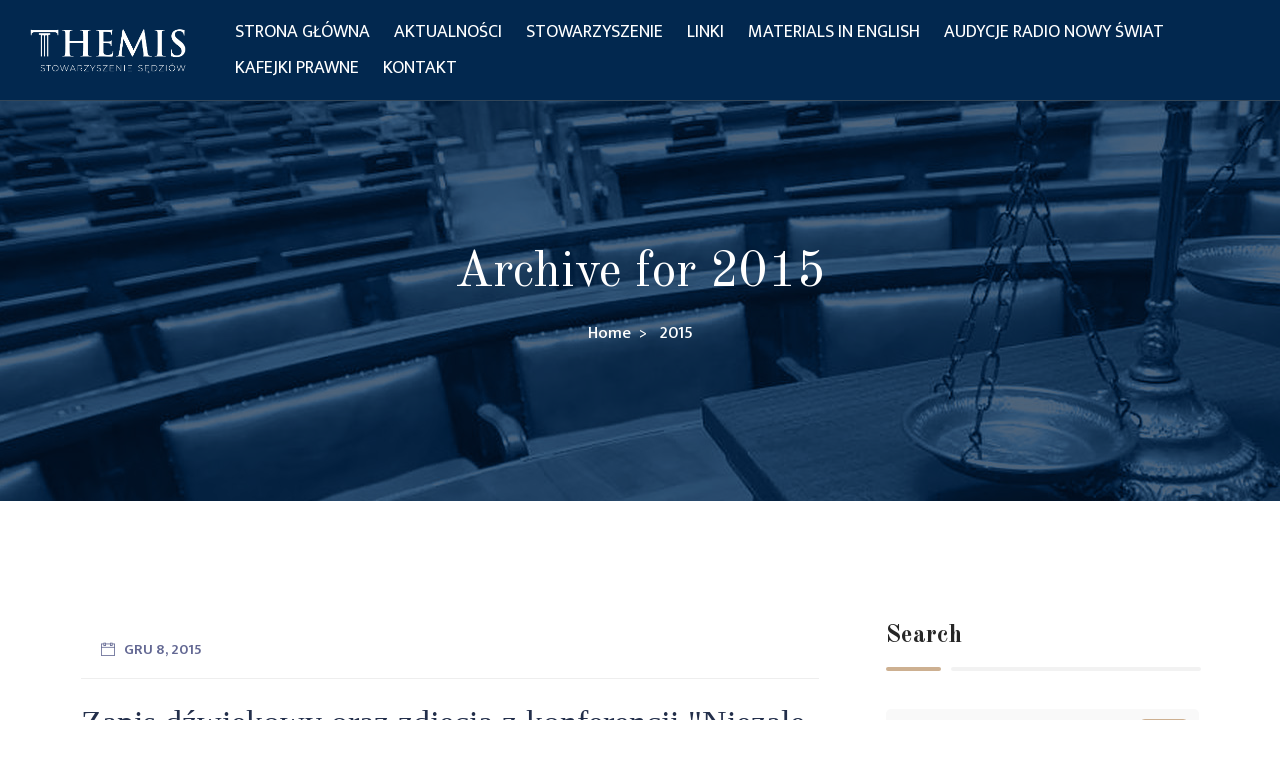

--- FILE ---
content_type: text/html; charset=UTF-8
request_url: https://themis-sedziowie.eu/2015/
body_size: 13562
content:
<!DOCTYPE html>
<!--[if !IE]><!--> <html lang="pl-PL"> <!--<![endif]-->
<head>
<meta charset="UTF-8">
	<meta name="viewport" content="width=device-width, initial-scale=1, maximum-scale=1">
<meta name="msapplication-TileColor" content="">
<meta name="theme-color" content="">
<link rel="profile" href="//gmpg.org/xfn/11">
<title>2015 &#8211; THEMIS</title>
<meta name='robots' content='max-image-preview:large' />
	<style>img:is([sizes="auto" i], [sizes^="auto," i]) { contain-intrinsic-size: 3000px 1500px }</style>
	<link rel='dns-prefetch' href='//fonts.googleapis.com' />
<link rel="alternate" type="application/rss+xml" title="THEMIS &raquo; Kanał z wpisami" href="https://themis-sedziowie.eu/feed/" />
<link rel="alternate" type="application/rss+xml" title="THEMIS &raquo; Kanał z komentarzami" href="https://themis-sedziowie.eu/comments/feed/" />
<script type="text/javascript">
/* <![CDATA[ */
window._wpemojiSettings = {"baseUrl":"https:\/\/s.w.org\/images\/core\/emoji\/16.0.1\/72x72\/","ext":".png","svgUrl":"https:\/\/s.w.org\/images\/core\/emoji\/16.0.1\/svg\/","svgExt":".svg","source":{"concatemoji":"https:\/\/themis-sedziowie.eu\/wp-includes\/js\/wp-emoji-release.min.js?ver=6.8.3"}};
/*! This file is auto-generated */
!function(s,n){var o,i,e;function c(e){try{var t={supportTests:e,timestamp:(new Date).valueOf()};sessionStorage.setItem(o,JSON.stringify(t))}catch(e){}}function p(e,t,n){e.clearRect(0,0,e.canvas.width,e.canvas.height),e.fillText(t,0,0);var t=new Uint32Array(e.getImageData(0,0,e.canvas.width,e.canvas.height).data),a=(e.clearRect(0,0,e.canvas.width,e.canvas.height),e.fillText(n,0,0),new Uint32Array(e.getImageData(0,0,e.canvas.width,e.canvas.height).data));return t.every(function(e,t){return e===a[t]})}function u(e,t){e.clearRect(0,0,e.canvas.width,e.canvas.height),e.fillText(t,0,0);for(var n=e.getImageData(16,16,1,1),a=0;a<n.data.length;a++)if(0!==n.data[a])return!1;return!0}function f(e,t,n,a){switch(t){case"flag":return n(e,"\ud83c\udff3\ufe0f\u200d\u26a7\ufe0f","\ud83c\udff3\ufe0f\u200b\u26a7\ufe0f")?!1:!n(e,"\ud83c\udde8\ud83c\uddf6","\ud83c\udde8\u200b\ud83c\uddf6")&&!n(e,"\ud83c\udff4\udb40\udc67\udb40\udc62\udb40\udc65\udb40\udc6e\udb40\udc67\udb40\udc7f","\ud83c\udff4\u200b\udb40\udc67\u200b\udb40\udc62\u200b\udb40\udc65\u200b\udb40\udc6e\u200b\udb40\udc67\u200b\udb40\udc7f");case"emoji":return!a(e,"\ud83e\udedf")}return!1}function g(e,t,n,a){var r="undefined"!=typeof WorkerGlobalScope&&self instanceof WorkerGlobalScope?new OffscreenCanvas(300,150):s.createElement("canvas"),o=r.getContext("2d",{willReadFrequently:!0}),i=(o.textBaseline="top",o.font="600 32px Arial",{});return e.forEach(function(e){i[e]=t(o,e,n,a)}),i}function t(e){var t=s.createElement("script");t.src=e,t.defer=!0,s.head.appendChild(t)}"undefined"!=typeof Promise&&(o="wpEmojiSettingsSupports",i=["flag","emoji"],n.supports={everything:!0,everythingExceptFlag:!0},e=new Promise(function(e){s.addEventListener("DOMContentLoaded",e,{once:!0})}),new Promise(function(t){var n=function(){try{var e=JSON.parse(sessionStorage.getItem(o));if("object"==typeof e&&"number"==typeof e.timestamp&&(new Date).valueOf()<e.timestamp+604800&&"object"==typeof e.supportTests)return e.supportTests}catch(e){}return null}();if(!n){if("undefined"!=typeof Worker&&"undefined"!=typeof OffscreenCanvas&&"undefined"!=typeof URL&&URL.createObjectURL&&"undefined"!=typeof Blob)try{var e="postMessage("+g.toString()+"("+[JSON.stringify(i),f.toString(),p.toString(),u.toString()].join(",")+"));",a=new Blob([e],{type:"text/javascript"}),r=new Worker(URL.createObjectURL(a),{name:"wpTestEmojiSupports"});return void(r.onmessage=function(e){c(n=e.data),r.terminate(),t(n)})}catch(e){}c(n=g(i,f,p,u))}t(n)}).then(function(e){for(var t in e)n.supports[t]=e[t],n.supports.everything=n.supports.everything&&n.supports[t],"flag"!==t&&(n.supports.everythingExceptFlag=n.supports.everythingExceptFlag&&n.supports[t]);n.supports.everythingExceptFlag=n.supports.everythingExceptFlag&&!n.supports.flag,n.DOMReady=!1,n.readyCallback=function(){n.DOMReady=!0}}).then(function(){return e}).then(function(){var e;n.supports.everything||(n.readyCallback(),(e=n.source||{}).concatemoji?t(e.concatemoji):e.wpemoji&&e.twemoji&&(t(e.twemoji),t(e.wpemoji)))}))}((window,document),window._wpemojiSettings);
/* ]]> */
</script>
<style id='wp-emoji-styles-inline-css' type='text/css'>

	img.wp-smiley, img.emoji {
		display: inline !important;
		border: none !important;
		box-shadow: none !important;
		height: 1em !important;
		width: 1em !important;
		margin: 0 0.07em !important;
		vertical-align: -0.1em !important;
		background: none !important;
		padding: 0 !important;
	}
</style>
<link rel='stylesheet' id='wp-block-library-css' href='https://themis-sedziowie.eu/wp-includes/css/dist/block-library/style.min.css?ver=6.8.3' type='text/css' media='all' />
<style id='classic-theme-styles-inline-css' type='text/css'>
/*! This file is auto-generated */
.wp-block-button__link{color:#fff;background-color:#32373c;border-radius:9999px;box-shadow:none;text-decoration:none;padding:calc(.667em + 2px) calc(1.333em + 2px);font-size:1.125em}.wp-block-file__button{background:#32373c;color:#fff;text-decoration:none}
</style>
<style id='global-styles-inline-css' type='text/css'>
:root{--wp--preset--aspect-ratio--square: 1;--wp--preset--aspect-ratio--4-3: 4/3;--wp--preset--aspect-ratio--3-4: 3/4;--wp--preset--aspect-ratio--3-2: 3/2;--wp--preset--aspect-ratio--2-3: 2/3;--wp--preset--aspect-ratio--16-9: 16/9;--wp--preset--aspect-ratio--9-16: 9/16;--wp--preset--color--black: #000000;--wp--preset--color--cyan-bluish-gray: #abb8c3;--wp--preset--color--white: #ffffff;--wp--preset--color--pale-pink: #f78da7;--wp--preset--color--vivid-red: #cf2e2e;--wp--preset--color--luminous-vivid-orange: #ff6900;--wp--preset--color--luminous-vivid-amber: #fcb900;--wp--preset--color--light-green-cyan: #7bdcb5;--wp--preset--color--vivid-green-cyan: #00d084;--wp--preset--color--pale-cyan-blue: #8ed1fc;--wp--preset--color--vivid-cyan-blue: #0693e3;--wp--preset--color--vivid-purple: #9b51e0;--wp--preset--gradient--vivid-cyan-blue-to-vivid-purple: linear-gradient(135deg,rgba(6,147,227,1) 0%,rgb(155,81,224) 100%);--wp--preset--gradient--light-green-cyan-to-vivid-green-cyan: linear-gradient(135deg,rgb(122,220,180) 0%,rgb(0,208,130) 100%);--wp--preset--gradient--luminous-vivid-amber-to-luminous-vivid-orange: linear-gradient(135deg,rgba(252,185,0,1) 0%,rgba(255,105,0,1) 100%);--wp--preset--gradient--luminous-vivid-orange-to-vivid-red: linear-gradient(135deg,rgba(255,105,0,1) 0%,rgb(207,46,46) 100%);--wp--preset--gradient--very-light-gray-to-cyan-bluish-gray: linear-gradient(135deg,rgb(238,238,238) 0%,rgb(169,184,195) 100%);--wp--preset--gradient--cool-to-warm-spectrum: linear-gradient(135deg,rgb(74,234,220) 0%,rgb(151,120,209) 20%,rgb(207,42,186) 40%,rgb(238,44,130) 60%,rgb(251,105,98) 80%,rgb(254,248,76) 100%);--wp--preset--gradient--blush-light-purple: linear-gradient(135deg,rgb(255,206,236) 0%,rgb(152,150,240) 100%);--wp--preset--gradient--blush-bordeaux: linear-gradient(135deg,rgb(254,205,165) 0%,rgb(254,45,45) 50%,rgb(107,0,62) 100%);--wp--preset--gradient--luminous-dusk: linear-gradient(135deg,rgb(255,203,112) 0%,rgb(199,81,192) 50%,rgb(65,88,208) 100%);--wp--preset--gradient--pale-ocean: linear-gradient(135deg,rgb(255,245,203) 0%,rgb(182,227,212) 50%,rgb(51,167,181) 100%);--wp--preset--gradient--electric-grass: linear-gradient(135deg,rgb(202,248,128) 0%,rgb(113,206,126) 100%);--wp--preset--gradient--midnight: linear-gradient(135deg,rgb(2,3,129) 0%,rgb(40,116,252) 100%);--wp--preset--font-size--small: 13px;--wp--preset--font-size--medium: 20px;--wp--preset--font-size--large: 36px;--wp--preset--font-size--x-large: 42px;--wp--preset--spacing--20: 0.44rem;--wp--preset--spacing--30: 0.67rem;--wp--preset--spacing--40: 1rem;--wp--preset--spacing--50: 1.5rem;--wp--preset--spacing--60: 2.25rem;--wp--preset--spacing--70: 3.38rem;--wp--preset--spacing--80: 5.06rem;--wp--preset--shadow--natural: 6px 6px 9px rgba(0, 0, 0, 0.2);--wp--preset--shadow--deep: 12px 12px 50px rgba(0, 0, 0, 0.4);--wp--preset--shadow--sharp: 6px 6px 0px rgba(0, 0, 0, 0.2);--wp--preset--shadow--outlined: 6px 6px 0px -3px rgba(255, 255, 255, 1), 6px 6px rgba(0, 0, 0, 1);--wp--preset--shadow--crisp: 6px 6px 0px rgba(0, 0, 0, 1);}:where(.is-layout-flex){gap: 0.5em;}:where(.is-layout-grid){gap: 0.5em;}body .is-layout-flex{display: flex;}.is-layout-flex{flex-wrap: wrap;align-items: center;}.is-layout-flex > :is(*, div){margin: 0;}body .is-layout-grid{display: grid;}.is-layout-grid > :is(*, div){margin: 0;}:where(.wp-block-columns.is-layout-flex){gap: 2em;}:where(.wp-block-columns.is-layout-grid){gap: 2em;}:where(.wp-block-post-template.is-layout-flex){gap: 1.25em;}:where(.wp-block-post-template.is-layout-grid){gap: 1.25em;}.has-black-color{color: var(--wp--preset--color--black) !important;}.has-cyan-bluish-gray-color{color: var(--wp--preset--color--cyan-bluish-gray) !important;}.has-white-color{color: var(--wp--preset--color--white) !important;}.has-pale-pink-color{color: var(--wp--preset--color--pale-pink) !important;}.has-vivid-red-color{color: var(--wp--preset--color--vivid-red) !important;}.has-luminous-vivid-orange-color{color: var(--wp--preset--color--luminous-vivid-orange) !important;}.has-luminous-vivid-amber-color{color: var(--wp--preset--color--luminous-vivid-amber) !important;}.has-light-green-cyan-color{color: var(--wp--preset--color--light-green-cyan) !important;}.has-vivid-green-cyan-color{color: var(--wp--preset--color--vivid-green-cyan) !important;}.has-pale-cyan-blue-color{color: var(--wp--preset--color--pale-cyan-blue) !important;}.has-vivid-cyan-blue-color{color: var(--wp--preset--color--vivid-cyan-blue) !important;}.has-vivid-purple-color{color: var(--wp--preset--color--vivid-purple) !important;}.has-black-background-color{background-color: var(--wp--preset--color--black) !important;}.has-cyan-bluish-gray-background-color{background-color: var(--wp--preset--color--cyan-bluish-gray) !important;}.has-white-background-color{background-color: var(--wp--preset--color--white) !important;}.has-pale-pink-background-color{background-color: var(--wp--preset--color--pale-pink) !important;}.has-vivid-red-background-color{background-color: var(--wp--preset--color--vivid-red) !important;}.has-luminous-vivid-orange-background-color{background-color: var(--wp--preset--color--luminous-vivid-orange) !important;}.has-luminous-vivid-amber-background-color{background-color: var(--wp--preset--color--luminous-vivid-amber) !important;}.has-light-green-cyan-background-color{background-color: var(--wp--preset--color--light-green-cyan) !important;}.has-vivid-green-cyan-background-color{background-color: var(--wp--preset--color--vivid-green-cyan) !important;}.has-pale-cyan-blue-background-color{background-color: var(--wp--preset--color--pale-cyan-blue) !important;}.has-vivid-cyan-blue-background-color{background-color: var(--wp--preset--color--vivid-cyan-blue) !important;}.has-vivid-purple-background-color{background-color: var(--wp--preset--color--vivid-purple) !important;}.has-black-border-color{border-color: var(--wp--preset--color--black) !important;}.has-cyan-bluish-gray-border-color{border-color: var(--wp--preset--color--cyan-bluish-gray) !important;}.has-white-border-color{border-color: var(--wp--preset--color--white) !important;}.has-pale-pink-border-color{border-color: var(--wp--preset--color--pale-pink) !important;}.has-vivid-red-border-color{border-color: var(--wp--preset--color--vivid-red) !important;}.has-luminous-vivid-orange-border-color{border-color: var(--wp--preset--color--luminous-vivid-orange) !important;}.has-luminous-vivid-amber-border-color{border-color: var(--wp--preset--color--luminous-vivid-amber) !important;}.has-light-green-cyan-border-color{border-color: var(--wp--preset--color--light-green-cyan) !important;}.has-vivid-green-cyan-border-color{border-color: var(--wp--preset--color--vivid-green-cyan) !important;}.has-pale-cyan-blue-border-color{border-color: var(--wp--preset--color--pale-cyan-blue) !important;}.has-vivid-cyan-blue-border-color{border-color: var(--wp--preset--color--vivid-cyan-blue) !important;}.has-vivid-purple-border-color{border-color: var(--wp--preset--color--vivid-purple) !important;}.has-vivid-cyan-blue-to-vivid-purple-gradient-background{background: var(--wp--preset--gradient--vivid-cyan-blue-to-vivid-purple) !important;}.has-light-green-cyan-to-vivid-green-cyan-gradient-background{background: var(--wp--preset--gradient--light-green-cyan-to-vivid-green-cyan) !important;}.has-luminous-vivid-amber-to-luminous-vivid-orange-gradient-background{background: var(--wp--preset--gradient--luminous-vivid-amber-to-luminous-vivid-orange) !important;}.has-luminous-vivid-orange-to-vivid-red-gradient-background{background: var(--wp--preset--gradient--luminous-vivid-orange-to-vivid-red) !important;}.has-very-light-gray-to-cyan-bluish-gray-gradient-background{background: var(--wp--preset--gradient--very-light-gray-to-cyan-bluish-gray) !important;}.has-cool-to-warm-spectrum-gradient-background{background: var(--wp--preset--gradient--cool-to-warm-spectrum) !important;}.has-blush-light-purple-gradient-background{background: var(--wp--preset--gradient--blush-light-purple) !important;}.has-blush-bordeaux-gradient-background{background: var(--wp--preset--gradient--blush-bordeaux) !important;}.has-luminous-dusk-gradient-background{background: var(--wp--preset--gradient--luminous-dusk) !important;}.has-pale-ocean-gradient-background{background: var(--wp--preset--gradient--pale-ocean) !important;}.has-electric-grass-gradient-background{background: var(--wp--preset--gradient--electric-grass) !important;}.has-midnight-gradient-background{background: var(--wp--preset--gradient--midnight) !important;}.has-small-font-size{font-size: var(--wp--preset--font-size--small) !important;}.has-medium-font-size{font-size: var(--wp--preset--font-size--medium) !important;}.has-large-font-size{font-size: var(--wp--preset--font-size--large) !important;}.has-x-large-font-size{font-size: var(--wp--preset--font-size--x-large) !important;}
:where(.wp-block-post-template.is-layout-flex){gap: 1.25em;}:where(.wp-block-post-template.is-layout-grid){gap: 1.25em;}
:where(.wp-block-columns.is-layout-flex){gap: 2em;}:where(.wp-block-columns.is-layout-grid){gap: 2em;}
:root :where(.wp-block-pullquote){font-size: 1.5em;line-height: 1.6;}
</style>
<link rel='stylesheet' id='contact-form-7-css' href='https://themis-sedziowie.eu/wp-content/plugins/contact-form-7/includes/css/styles.css?ver=6.1.3' type='text/css' media='all' />
<link rel='stylesheet' id='juristo-elementor-css' href='https://themis-sedziowie.eu/wp-content/plugins/juristo-core/elementor/assets/css/juristo-elementor.css?ver=1.0.0' type='text/css' media='all' />
<link rel='stylesheet' id='themify-icons-css' href='https://themis-sedziowie.eu/wp-content/themes/juristo/assets/css/themify-icons.css?ver=4.6.3' type='text/css' media='all' />
<link rel='stylesheet' id='flaticon-css' href='https://themis-sedziowie.eu/wp-content/themes/juristo/assets/css/flaticon.css?ver=1.0.0' type='text/css' media='all' />
<link rel='stylesheet' id='bootstrap-css' href='https://themis-sedziowie.eu/wp-content/themes/juristo/assets/css/bootstrap.min.css?ver=5.0.1' type='text/css' media='all' />
<link rel='stylesheet' id='animate-css' href='https://themis-sedziowie.eu/wp-content/themes/juristo/assets/css/animate.css?ver=3.5.1' type='text/css' media='all' />
<link rel='stylesheet' id='odometer-css' href='https://themis-sedziowie.eu/wp-content/themes/juristo/assets/css/odometer.css?ver=0.4.8' type='text/css' media='all' />
<link rel='stylesheet' id='progresscircle-css' href='https://themis-sedziowie.eu/wp-content/themes/juristo/assets/css/progresscircle.css?ver=1.0.0' type='text/css' media='all' />
<link rel='stylesheet' id='owl-carousel-css' href='https://themis-sedziowie.eu/wp-content/themes/juristo/assets/css/owl.carousel.css?ver=2.0.0' type='text/css' media='all' />
<link rel='stylesheet' id='owl-theme-css' href='https://themis-sedziowie.eu/wp-content/themes/juristo/assets/css/owl.theme.css?ver=2.0.0' type='text/css' media='all' />
<link rel='stylesheet' id='slick-css' href='https://themis-sedziowie.eu/wp-content/themes/juristo/assets/css/slick.css?ver=1.6.0' type='text/css' media='all' />
<link rel='stylesheet' id='swiper-css' href='https://themis-sedziowie.eu/wp-content/plugins/elementor/assets/lib/swiper/v8/css/swiper.min.css?ver=8.4.5' type='text/css' media='all' />
<link rel='stylesheet' id='slick-theme-css' href='https://themis-sedziowie.eu/wp-content/themes/juristo/assets/css/slick-theme.css?ver=1.6.0' type='text/css' media='all' />
<link rel='stylesheet' id='owl-transitions-css' href='https://themis-sedziowie.eu/wp-content/themes/juristo/assets/css/owl.transitions.css?ver=2.0.0' type='text/css' media='all' />
<link rel='stylesheet' id='fancybox-css' href='https://themis-sedziowie.eu/wp-content/themes/juristo/assets/css/fancybox.css?ver=2.0.0' type='text/css' media='all' />
<link rel='stylesheet' id='juristo-style-css' href='https://themis-sedziowie.eu/wp-content/themes/juristo/assets/css/styles.css?ver=1.0.1' type='text/css' media='all' />
<link rel='stylesheet' id='element-css' href='https://themis-sedziowie.eu/wp-content/themes/juristo/assets/css/elements.css?ver=1.0.1' type='text/css' media='all' />
<link rel='stylesheet' id='consoel-google-fonts-css' href='//fonts.googleapis.com/css2?family=Old+Standard+TT%3Aital%2Cwght%400%2C400%3B0%2C700%3B1%2C400&#038;ver=1.0.1#038;display=swap' type='text/css' media='all' />
<link rel='stylesheet' id='consoel-google-body-fonts-css' href='//fonts.googleapis.com/css2?family=Mukta%3Awght%40300%3B400%3B500%3B600%3B700&#038;ver=1.0.1#038;display=swap' type='text/css' media='all' />
<link rel='stylesheet' id='juristo-responsive-css' href='https://themis-sedziowie.eu/wp-content/themes/juristo/assets/css/responsive.css?ver=1.0.1' type='text/css' media='all' />
<link rel='stylesheet' id='juristo-default-style-css' href='https://themis-sedziowie.eu/wp-content/themes/juristo/style.css?ver=6.8.3' type='text/css' media='all' />
<style id='juristo-default-style-inline-css' type='text/css'>
.layout-boxed {}.header-style-1 .topbar,.header-style-2 .topbar,.header-style-3 .topbar {background-color:#00458a;}.header-style-1 .navigation-holder,.wpo-site-header .navigation {background-color:#02284f;}@media (max-width:991px) {.wpo-site-header #navbar {background:#00458a;}.wpo-site-header #navbar>ul>li>a { color:;}}.wpo-site-footer ,.wpo-site-footer:before {background:#02284f;}
</style>
<script type="text/javascript" src="https://themis-sedziowie.eu/wp-includes/js/jquery/jquery.min.js?ver=3.7.1" id="jquery-core-js"></script>
<script type="text/javascript" src="https://themis-sedziowie.eu/wp-includes/js/jquery/jquery-migrate.min.js?ver=3.4.1" id="jquery-migrate-js"></script>
<link rel="https://api.w.org/" href="https://themis-sedziowie.eu/wp-json/" /><link rel="EditURI" type="application/rsd+xml" title="RSD" href="https://themis-sedziowie.eu/xmlrpc.php?rsd" />
<meta name="generator" content="WordPress 6.8.3" />
<meta name="generator" content="Elementor 3.33.1; features: e_font_icon_svg, additional_custom_breakpoints; settings: css_print_method-external, google_font-enabled, font_display-swap">
			<style>
				.e-con.e-parent:nth-of-type(n+4):not(.e-lazyloaded):not(.e-no-lazyload),
				.e-con.e-parent:nth-of-type(n+4):not(.e-lazyloaded):not(.e-no-lazyload) * {
					background-image: none !important;
				}
				@media screen and (max-height: 1024px) {
					.e-con.e-parent:nth-of-type(n+3):not(.e-lazyloaded):not(.e-no-lazyload),
					.e-con.e-parent:nth-of-type(n+3):not(.e-lazyloaded):not(.e-no-lazyload) * {
						background-image: none !important;
					}
				}
				@media screen and (max-height: 640px) {
					.e-con.e-parent:nth-of-type(n+2):not(.e-lazyloaded):not(.e-no-lazyload),
					.e-con.e-parent:nth-of-type(n+2):not(.e-lazyloaded):not(.e-no-lazyload) * {
						background-image: none !important;
					}
				}
			</style>
					<style type="text/css" id="wp-custom-css">
			a:hover {
  color: #CDB091AD !important;
}




/*---- menu ----*/

.wpo-header-style-2 .navigation.sticky-on {
  background: #02284f;
}

@media (min-width: 992px) {
 #header .col-lg-3 {
    display: none;
		width: 5%;
  }
	
  #header .col-lg-7 {
    width: 80%;
  }
	
}

.navbar-expand-lg .navbar-nav {
   justify-content: end;
  }


#menu-item-3194 .sub-menu {
	width: 325px !important;
}





/*---- strona główna ----*/


.elementor-3258 .wpo-about-section-s3 .wpo-about-section-wrapper .wpo-about-img .about-img-inner {
  background-color: #003972;
}

.elementor-3258 .wpo-about-section-s3 .wpo-about-img {
  background-color: #003972;
}

.elementor-1328 .elementor-element.elementor-element-8b74038 .juristo-about .wpo-about-content h5 {
  padding: 100px 0px 0px 0px;
}


.wpo-blog-section .wpo-blog-item .wpo-blog-content h2 {
	overflow: hidden;
  display: -webkit-box;
	-webkit-line-clamp: 2;
  line-clamp: 2;
	 -webkit-box-orient: vertical;
	color: white;
}


/*---- Aktualności ----*/

.wpo-blog-pg-section .entry-meta ul li .ti-comment-alt, .wpo-blog-pg-section .entry-meta ul li .juristo-comment{
display:none;
}

.wpo-blog-single-section .entry-meta ul li .ti-comment-alt, .wpo-blog-single-section .entry-meta ul li .juristo-comment {
  display:none;
}


/*---- kontakt ----*/

.juristo-contact-section .juristo-contact-info-area .juristo-contact-info-item .icon {
  background: #00458A;
}



/*---- sidebar ----*/

/*
.blog-sidebar .recent-post-widget .post .img-holder img {
  height: 53px;
}
*/

.blog-sidebar .recent-post-widget .post .img-holder {
  height: 100%;
}



.blog-sidebar .recent-post-widget .post h4 a {
	overflow: hidden;
  display: -webkit-box;
	-webkit-line-clamp: 1;
  line-clamp: 1;
	 -webkit-box-orient: vertical;

}



/*---- footer ----*/

.f-tekst {
	margin-bottom: 5px !important;
}

.copyright a{
	padding-left: 5px;
	color: #CDB091 !important;
}

.wpo-site-footer .wpo-upper-footer {
	padding-top: 70px;
	padding-bottom:30px;
}




/*---- Materials in English ----*/


.category .wpo-page-title {
background-image: url(https://themis-sedziowie.eu/wp-content/uploads/2024/03/THEMIS-title-d.jpg);
}





/*---- Czym się zajmujemy ----*/

.elementor-1405 .wpo-about-section-wrapper .wpo-about-img {
  background-color: #003972;
}




/*---- FWS ----*/

.elementor-3273 .wpo-about-section-wrapper .wpo-about-img {
  background-color: #003972;
}		</style>
		  </head>
  <body class="archive date wp-theme-juristo elementor-default elementor-kit-8">
       <div class="page-wrapper layout-full"> <!-- #juristo-theme-wrapper -->
  <!-- start preloader -->
<div class="preloader">
    <div class="vertical-centered-box">
        <div class="content">
            <div class="loader-circle"></div>
            <div class="loader-line-mask">
                <div class="loader-line"></div>
            </div>
           <img src="https://themis-sedziowie.eu/wp-content/themes/juristo/assets/images/preloader.png" alt="">
        </div>
    </div>
</div>
<!-- end preloader -->    <header id="header" class="header-builder">
      		<div data-elementor-type="wp-post" data-elementor-id="3183" class="elementor elementor-3183">
				<div class="elementor-element elementor-element-f7ef402 e-con-full e-flex e-con e-parent" data-id="f7ef402" data-element_type="container">
				<div class="elementor-element elementor-element-c8585f8 elementor-widget elementor-widget-wpo-juristo_header" data-id="c8585f8" data-element_type="widget" data-settings="{&quot;header_logo&quot;:{&quot;url&quot;:&quot;https:\/\/themis-sedziowie.eu\/wp-content\/uploads\/2024\/02\/THEMIS-logo.png&quot;,&quot;id&quot;:3444,&quot;size&quot;:&quot;&quot;,&quot;alt&quot;:&quot;&quot;,&quot;source&quot;:&quot;library&quot;}}" data-widget_type="wpo-juristo_header.default">
				<div class="elementor-widget-container">
							<div class=" wpo-custom-site-header wpo-site-header wpo-header-style-2">
	    <nav class="navigation navbar navbar-expand-lg navbar-light">
	        <div class="container-fluid">
	            <div class="row align-items-center">
	                <div class="col-lg-3 col-md-3 col-3 d-lg-none dl-block">
	                    <div class="mobail-menu">
	                        <button type="button" class="navbar-toggler open-btn">
	                            <span class="sr-only">Toggle navigation</span>
	                            <span class="icon-bar first-angle"></span>
	                            <span class="icon-bar middle-angle"></span>
	                            <span class="icon-bar last-angle"></span>
	                        </button>
	                    </div>
	                </div>
	                <div class="col-lg-2 col-md-6 col-6">
	                    <div class="navbar-header">
	                        <a class="navbar-brand" href="https://themis-sedziowie.eu/">
	                        	<img decoding="async" src="https://themis-sedziowie.eu/wp-content/uploads/2024/02/THEMIS-logo.png" alt="">	                        </a>
	                    </div>
	                </div>
	                <div class="col col-lg-7 col-md-1 col-1">
	                    <div id="navbar" class="collapse navbar-collapse navigation-holder">
	                        <button class="menu-close"><i class="ti-close"></i></button>
	                         <ul id="menu-1-c8585f8" class="nav navbar-nav mb-2 mb-lg-0"><li id="menu-item-3264" class="menu-item menu-item-type-post_type menu-item-object-page menu-item-home menu-item-3264"><a href="https://themis-sedziowie.eu/">Strona główna</a></li>
<li id="menu-item-3195" class="menu-item menu-item-type-post_type menu-item-object-page current_page_parent menu-item-3195"><a href="https://themis-sedziowie.eu/aktualnosci/">Aktualności</a></li>
<li id="menu-item-3181" class="menu-item menu-item-type-custom menu-item-object-custom menu-item-has-children menu-item-3181"><a href="https://themis-sedziowie.eu/czym-sie-zajmujemy/">Stowarzyszenie</a>
<ul class="sub-menu">
	<li id="menu-item-3179" class="menu-item menu-item-type-post_type menu-item-object-page menu-item-3179"><a href="https://themis-sedziowie.eu/czym-sie-zajmujemy/">Czym się zajmujemy</a></li>
	<li id="menu-item-3178" class="menu-item menu-item-type-post_type menu-item-object-page menu-item-3178"><a href="https://themis-sedziowie.eu/statut/">Statut</a></li>
	<li id="menu-item-3177" class="menu-item menu-item-type-post_type menu-item-object-page menu-item-3177"><a href="https://themis-sedziowie.eu/rodo/">RODO</a></li>
	<li id="menu-item-3182" class="menu-item menu-item-type-custom menu-item-object-custom menu-item-has-children menu-item-3182"><a href="https://themis-sedziowie.eu/zarzad-glowny/">Członkowie</a>
	<ul class="sub-menu">
		<li id="menu-item-3176" class="menu-item menu-item-type-post_type menu-item-object-page menu-item-3176"><a href="https://themis-sedziowie.eu/zarzad-glowny/">Zarząd główny</a></li>
		<li id="menu-item-3174" class="menu-item menu-item-type-post_type menu-item-object-page menu-item-3174"><a href="https://themis-sedziowie.eu/rada-programowa/">Rada programowa</a></li>
		<li id="menu-item-3175" class="menu-item menu-item-type-post_type menu-item-object-page menu-item-3175"><a href="https://themis-sedziowie.eu/komisja-rewizyjna/">Komisja rewizyjna</a></li>
	</ul>
</li>
</ul>
</li>
<li id="menu-item-3194" class="menu-item menu-item-type-custom menu-item-object-custom menu-item-has-children menu-item-3194"><a href="https://themis-sedziowie.eu/forum-wspolpracy-sedziow/">Linki</a>
<ul class="sub-menu">
	<li id="menu-item-3279" class="menu-item menu-item-type-post_type menu-item-object-page menu-item-3279"><a href="https://themis-sedziowie.eu/forum-wspolpracy-sedziow/">Forum Współpracy Sędziów</a></li>
	<li id="menu-item-3265" class="menu-item menu-item-type-custom menu-item-object-custom menu-item-3265"><a href="http://www.sn.pl/">Sąd Najwyższy</a></li>
	<li id="menu-item-3266" class="menu-item menu-item-type-custom menu-item-object-custom menu-item-3266"><a href="http://www.nsa.gov.pl/">Naczelny Sąd Administracyjny</a></li>
	<li id="menu-item-3267" class="menu-item menu-item-type-custom menu-item-object-custom menu-item-3267"><a href="http://trybunal.gov.pl/">Trybunał Konstytucyjny</a></li>
	<li id="menu-item-3268" class="menu-item menu-item-type-custom menu-item-object-custom menu-item-3268"><a href="http://www.krs.pl/">Krajowa Rada Sądownictwa</a></li>
	<li id="menu-item-3269" class="menu-item menu-item-type-custom menu-item-object-custom menu-item-3269"><a href="http://ms.gov.pl/">Ministerstwo Sprawiedliwości</a></li>
	<li id="menu-item-3270" class="menu-item menu-item-type-custom menu-item-object-custom menu-item-3270"><a href="http://www.hfhr.pl/">Helsińska Fundacja Praw Człowieka</a></li>
	<li id="menu-item-3271" class="menu-item menu-item-type-custom menu-item-object-custom menu-item-3271"><a href="http://www.for.org.pl/">Forum Rozwoju Obywatelskiego</a></li>
</ul>
</li>
<li id="menu-item-3188" class="menu-item menu-item-type-custom menu-item-object-custom menu-item-3188"><a href="https://themis-sedziowie.eu/category/materials-in-english/">Materials in English</a></li>
<li id="menu-item-3173" class="menu-item menu-item-type-post_type menu-item-object-page menu-item-3173"><a href="https://themis-sedziowie.eu/audycje-radio-nowy-swiat/">Audycje Radio Nowy Świat</a></li>
<li id="menu-item-3189" class="menu-item menu-item-type-custom menu-item-object-custom menu-item-3189"><a href="https://themis-sedziowie.eu/category/kafejki-prawne/">Kafejki Prawne</a></li>
<li id="menu-item-3172" class="menu-item menu-item-type-post_type menu-item-object-page menu-item-3172"><a href="https://themis-sedziowie.eu/kontakt/">Kontakt</a></li>
</ul>	                    </div><!-- end of nav-collapse -->
	                </div>
	                <div class="col-lg-3 col-md-2 col-2">
	                    <div class="header-right">
	                        	                        <div class="close-form">
	                          	                        </div>

	                    </div>

	                </div>
	            </div>
	        </div><!-- end of container -->
	    </nav>
	</div>
						</div>
				</div>
				</div>
				</div>
		    </header>
     <!-- start page-title -->
  <section class="wpo-page-title   page-title-6974e4f14642e " style="background-image:  url(https://themis-sedziowie.eu/wp-content/uploads/2024/03/THEMIS-title-d.jpg); ">
	    <div class="container">
	        <div class="row">
	            <div class="col col-xs-12">
	                <div class="wpo-breadcumb-wrap">
	                    <h2>Archive for <span>2015</span></h2>
	                    <nav role="navigation" aria-label="Breadcrumbs" class="breadcrumb-trail breadcrumbs"><ul class="breadcrumb wpo-breadcumb-wrap trail-items"><li class="trail-item trail-begin"><a href="https://themis-sedziowie.eu/" rel="home"><span>Home</span></a></li><li class="trail-item trail-end"><span>2015</span></li></ul></nav>	                </div>
	            </div>
	        </div> <!-- end row -->
	    </div> <!-- end container -->
	</section>
  <!-- end page-title -->
<div class="wpo-blog-pg-section section-padding">
	<div class="container  right-sidebar" style="">
		<div class="row">
			<div class="col col-md-8">
				<div class="blog-content">
				 <div class="post  post-135 type-post status-publish format-standard hentry category-napisali-o-nas">
      <div class="entry-meta">
      <ul>
        <li>
                   </li>
        <li>
        <i class="fi ti-comment-alt"></i>
           <a class="juristo-comment" href="https://themis-sedziowie.eu/zapis-dzwiekowy-oraz-zdjecia-z-konferencji-niezaleznosc-sadownictwa-gwarancja-praw-i-wolnosci-jednostki/#respond">
            Comments (<span class="comment">0</span>)          </a>
        </li>
        <li><i class="fi ti-calendar"></i>
          <a href="https://themis-sedziowie.eu/zapis-dzwiekowy-oraz-zdjecia-z-konferencji-niezaleznosc-sadownictwa-gwarancja-praw-i-wolnosci-jednostki/">gru 8, 2015</a>
        </li>
      </ul>
    </div>
    <div class="entry-details">
      <h3><a href="https://themis-sedziowie.eu/zapis-dzwiekowy-oraz-zdjecia-z-konferencji-niezaleznosc-sadownictwa-gwarancja-praw-i-wolnosci-jednostki/">Zapis dźwiękowy oraz zdjęcia z&#160;konferencji &quot;Niezależność sądownictwa gwarancją praw i&#160;wolności jednostki&quot;</a></h3>
       <p>
        <p>Zapraszamy do zapoznania się ze zdjęciami oraz zapisem dźwiękowym z&nbsp;konferencji</p>
<p><a href="http://www.krs.pl/pl/o-radzie/galeria-zdjec/g,71,konferencja-niezaleznosc-sadownictwa-gwarancja-praw-i-wolnosci-jednostki-warszawa-24-listopada-2015-r-fot-biuro-krs-adam-kryszkiewicz">Link do zdjęć.</a></p>
<p><a href="http://www.krs.pl/pl/dzialalnosc/konferencje/p,1/3781,konferencja-niezaleznosc-sadownictwa-gwarancja-praw-i-wolnosci-jednostki-siedziba-krajowej-rady-sadownictwa-24-listopada-2015-r-zapis-dzwiekowy">Link do zapisu dźwiękowego</a><a href="http://www.krs.pl/pl/o-radzie/galeria-zdjec/g,71,konferencja-niezaleznosc-sadownictwa-gwarancja-praw-i-wolnosci-jednostki-warszawa-24-listopada-2015-r-fot-biuro-krs-adam-kryszkiewicz"></a></p>      </p>
      <a href="https://themis-sedziowie.eu/zapis-dzwiekowy-oraz-zdjecia-z-konferencji-niezaleznosc-sadownictwa-gwarancja-praw-i-wolnosci-jednostki/" class="read-more">
        Read More      </a>
    </div>
</div>
 <div class="post  post-134 type-post status-publish format-standard hentry category-aktualnosci">
      <div class="entry-meta">
      <ul>
        <li>
                   </li>
        <li>
        <i class="fi ti-comment-alt"></i>
           <a class="juristo-comment" href="https://themis-sedziowie.eu/relacja-z-konferencji-niezaleznosc-sadownictwa-gwarancja-praw-i-wolnosci-jednostki/#respond">
            Comments (<span class="comment">0</span>)          </a>
        </li>
        <li><i class="fi ti-calendar"></i>
          <a href="https://themis-sedziowie.eu/relacja-z-konferencji-niezaleznosc-sadownictwa-gwarancja-praw-i-wolnosci-jednostki/">gru 8, 2015</a>
        </li>
      </ul>
    </div>
    <div class="entry-details">
      <h3><a href="https://themis-sedziowie.eu/relacja-z-konferencji-niezaleznosc-sadownictwa-gwarancja-praw-i-wolnosci-jednostki/">Relacja z&#160;konferencji &quot;Niezależność sądownictwa gwarancją praw i&#160;wolności jednostki&quot;</a></h3>
       <p>
        <p>Poniżej zamieszczamy relację z&nbsp;konferencji, którą sporządził członek Stowarzyszenia sędzia Jarosław Gwizdak.</p>
      </p>
      <a href="https://themis-sedziowie.eu/relacja-z-konferencji-niezaleznosc-sadownictwa-gwarancja-praw-i-wolnosci-jednostki/" class="read-more">
        Read More      </a>
    </div>
</div>
 <div class="post  post-130 type-post status-publish format-standard hentry category-aktualnosci category-napisali-o-nas">
      <div class="entry-meta">
      <ul>
        <li>
                   </li>
        <li>
        <i class="fi ti-comment-alt"></i>
           <a class="juristo-comment" href="https://themis-sedziowie.eu/relacja-z-konferencji-niezaleznosc-sadownictwa-gwarancja-praw-i-wolnosci-jednostki-2/#respond">
            Comments (<span class="comment">0</span>)          </a>
        </li>
        <li><i class="fi ti-calendar"></i>
          <a href="https://themis-sedziowie.eu/relacja-z-konferencji-niezaleznosc-sadownictwa-gwarancja-praw-i-wolnosci-jednostki-2/">gru 8, 2015</a>
        </li>
      </ul>
    </div>
    <div class="entry-details">
      <h3><a href="https://themis-sedziowie.eu/relacja-z-konferencji-niezaleznosc-sadownictwa-gwarancja-praw-i-wolnosci-jednostki-2/">Konferencja &quot;Niezależność sądownictwa gwarancją praw i&#160;wolności jednostki&quot;</a></h3>
       <p>
        <p>Relacja ze zorganizowanej przez Stowarzyszenie konferencji na portalu Wolters Kluwer.</p>
      </p>
      <a href="https://themis-sedziowie.eu/relacja-z-konferencji-niezaleznosc-sadownictwa-gwarancja-praw-i-wolnosci-jednostki-2/" class="read-more">
        Read More      </a>
    </div>
</div>
 <div class="post  post-133 type-post status-publish format-standard hentry category-napisali-o-nas">
      <div class="entry-meta">
      <ul>
        <li>
                   </li>
        <li>
        <i class="fi ti-comment-alt"></i>
           <a class="juristo-comment" href="https://themis-sedziowie.eu/wypowiedz-prezes-stowarzyszenia-do-dgp/#respond">
            Comments (<span class="comment">0</span>)          </a>
        </li>
        <li><i class="fi ti-calendar"></i>
          <a href="https://themis-sedziowie.eu/wypowiedz-prezes-stowarzyszenia-do-dgp/">gru 2, 2015</a>
        </li>
      </ul>
    </div>
    <div class="entry-details">
      <h3><a href="https://themis-sedziowie.eu/wypowiedz-prezes-stowarzyszenia-do-dgp/">Wypowiedź Prezes Stowarzyszenia do DGP</a></h3>
       <p>
        <p>Prawo trzyma rządzących w&nbsp;ryzach</p>
      </p>
      <a href="https://themis-sedziowie.eu/wypowiedz-prezes-stowarzyszenia-do-dgp/" class="read-more">
        Read More      </a>
    </div>
</div>
 <div class="post  post-132 type-post status-publish format-standard hentry category-napisali-o-nas">
      <div class="entry-meta">
      <ul>
        <li>
                   </li>
        <li>
        <i class="fi ti-comment-alt"></i>
           <a class="juristo-comment" href="https://themis-sedziowie.eu/relacja-z-konferencji-w-tvn24/#respond">
            Comments (<span class="comment">0</span>)          </a>
        </li>
        <li><i class="fi ti-calendar"></i>
          <a href="https://themis-sedziowie.eu/relacja-z-konferencji-w-tvn24/">gru 1, 2015</a>
        </li>
      </ul>
    </div>
    <div class="entry-details">
      <h3><a href="https://themis-sedziowie.eu/relacja-z-konferencji-w-tvn24/">Relacja z&#160;konferencji w&#160;TVN24</a></h3>
       <p>
        <p>W programie &#8222;Czarno na białym&#8221; pojawiła się krótka relacja z&nbsp;naszej konferencji. W&nbsp;programie wypowiedziała się również o&nbsp;ostatnich wydarzeniach Prezes Stowarzyszenia.</p>
      </p>
      <a href="https://themis-sedziowie.eu/relacja-z-konferencji-w-tvn24/" class="read-more">
        Read More      </a>
    </div>
</div>

	<nav class="navigation pagination" aria-label="Stronicowanie wpisów">
		<h2 class="screen-reader-text">Stronicowanie wpisów</h2>
		<div class="nav-links"><span aria-current="page" class="page-numbers current">1</span>
<a class="page-numbers" href="https://themis-sedziowie.eu/2015/page/2/">2</a>
<a class="page-numbers" href="https://themis-sedziowie.eu/2015/page/3/">3</a>
<span class="page-numbers dots">&hellip;</span>
<a class="page-numbers" href="https://themis-sedziowie.eu/2015/page/6/">6</a>
<a class="next page-numbers" href="https://themis-sedziowie.eu/2015/page/2/"><i class="fi ti-arrow-right"></i></a></div>
	</nav>		    </div>
			</div><!-- Content Area -->
			<div class="col-lg-4 ">
	<div class="blog-sidebar">
		<div id="block-2" class=" widget widget_block widget_search"><form role="search" method="get" action="https://themis-sedziowie.eu/" class="wp-block-search__button-outside wp-block-search__text-button wp-block-search"    ><label class="wp-block-search__label" for="wp-block-search__input-1" >Szukaj</label><div class="wp-block-search__inside-wrapper " ><input class="wp-block-search__input" id="wp-block-search__input-1" placeholder="" value="" type="search" name="s" required /><button aria-label="Szukaj" class="wp-block-search__button wp-element-button" type="submit" >Szukaj</button></div></form></div> <!-- end widget --><div id="block-6" class=" widget widget_block">
<div class="wp-block-group"><div class="wp-block-group__inner-container is-layout-flow wp-block-group-is-layout-flow">
<h2 class="wp-block-heading">Kategorie</h2>


<ul class="wp-block-categories-list wp-block-categories">	<li class="cat-item cat-item-42"><a href="https://themis-sedziowie.eu/category/aktualnosci/">Aktualności</a>
</li>
	<li class="cat-item cat-item-46"><a href="https://themis-sedziowie.eu/category/kafejki-prawne/">Kafejki Prawne</a>
</li>
	<li class="cat-item cat-item-49"><a href="https://themis-sedziowie.eu/category/uncategorized/rzecznik/">Komunikaty Rzecznika Prasowego</a>
</li>
	<li class="cat-item cat-item-43"><a href="https://themis-sedziowie.eu/category/materials-in-english/">Materials in English</a>
</li>
	<li class="cat-item cat-item-44"><a href="https://themis-sedziowie.eu/category/napisali-o-nas/">Napisali o nas</a>
</li>
	<li class="cat-item cat-item-45"><a href="https://themis-sedziowie.eu/category/stowarzyszenie/">Stowarzyszenie</a>
</li>
	<li class="cat-item cat-item-1"><a href="https://themis-sedziowie.eu/category/uncategorized/">Uncategorized</a>
</li>
</ul></div></div>
</div> <!-- end widget --><div id="-recent-blog-3" class=" widget recent-post-widget"><h3>Ostatnie wpisy</h3><div class="posts">    <div class="post">
      <div class="img-holder">
          <a href="https://themis-sedziowie.eu/program-konferencji-sady-i-sedziowie-35-lat-po-zmianie-ustroju-gdzie-jestesmy-18-19-pazdziernika-2025-r/">
            <img src="" alt="">
          </a>
      </div>
      <div class="details">
         <h4><a href="https://themis-sedziowie.eu/program-konferencji-sady-i-sedziowie-35-lat-po-zmianie-ustroju-gdzie-jestesmy-18-19-pazdziernika-2025-r/">Program Konferencji &#8222;Sądy i sędziowie &#8211; 35 lat po      zmianie ustroju, gdzie jesteśmy&#8221; 18-19 października 2025 r.</a></h4>
                       <span class="date">
              <i class="ti-timer"></i>
              30 wrz 2025            </span>
                 </div>
   </div>
      <div class="post">
      <div class="img-holder">
          <a href="https://themis-sedziowie.eu/uchwala-zarzadu-stowarzyszenia-sedziow-themis-z-dnia-22-09-2025-r/">
            <img src="" alt="">
          </a>
      </div>
      <div class="details">
         <h4><a href="https://themis-sedziowie.eu/uchwala-zarzadu-stowarzyszenia-sedziow-themis-z-dnia-22-09-2025-r/">Uchwała Zarządu Stowarzyszenia Sędziów THEMIS z dnia 22.09.2025 r.</a></h4>
                       <span class="date">
              <i class="ti-timer"></i>
              22 wrz 2025            </span>
                 </div>
   </div>
      <div class="post">
      <div class="img-holder">
          <a href="https://themis-sedziowie.eu/gratulacje-dla-waldemara-zurka-z-powodu-mianowania-na-stanowisko-ministra-sprawiedliwosci/">
            <img src="" alt="">
          </a>
      </div>
      <div class="details">
         <h4><a href="https://themis-sedziowie.eu/gratulacje-dla-waldemara-zurka-z-powodu-mianowania-na-stanowisko-ministra-sprawiedliwosci/">Gratulacje dla Waldemara Żurka z powodu mianowania na stanowisko Ministra Sprawiedliwości</a></h4>
                       <span class="date">
              <i class="ti-timer"></i>
              24 lip 2025            </span>
                 </div>
   </div>
      <div class="post">
      <div class="img-holder">
          <a href="https://themis-sedziowie.eu/stanowisko-stowarzyszenia-sedziow-themis-w-sprawie-protestow-wyborczych/">
            <img src="" alt="">
          </a>
      </div>
      <div class="details">
         <h4><a href="https://themis-sedziowie.eu/stanowisko-stowarzyszenia-sedziow-themis-w-sprawie-protestow-wyborczych/">Stanowisko Stowarzyszenia Sędziów Themis w sprawie protestów wyborczych</a></h4>
                       <span class="date">
              <i class="ti-timer"></i>
              30 cze 2025            </span>
                 </div>
   </div>
      <div class="post">
      <div class="img-holder">
          <a href="https://themis-sedziowie.eu/komunikat-rzecznika-prasowego-stowarzyszenia-sedziow-themis-2/">
            <img src="" alt="">
          </a>
      </div>
      <div class="details">
         <h4><a href="https://themis-sedziowie.eu/komunikat-rzecznika-prasowego-stowarzyszenia-sedziow-themis-2/">Komunikat Rzecznika Prasowego Stowarzyszenia Sędziów Themis</a></h4>
                       <span class="date">
              <i class="ti-timer"></i>
              25 kwi 2025            </span>
                 </div>
   </div>
  </div></div> <!-- end widget --><div id="block-5" class=" widget widget_block">
<div class="wp-block-group"><div class="wp-block-group__inner-container is-layout-flow wp-block-group-is-layout-flow">
<h2 class="wp-block-heading">Archiva</h2>


<ul class="wp-block-archives-list wp-block-archives">	<li><a href='https://themis-sedziowie.eu/2025/'>2025</a>&nbsp;(8)</li>
	<li><a href='https://themis-sedziowie.eu/2024/'>2024</a>&nbsp;(8)</li>
	<li><a href='https://themis-sedziowie.eu/2023/'>2023</a>&nbsp;(29)</li>
	<li><a href='https://themis-sedziowie.eu/2022/'>2022</a>&nbsp;(35)</li>
	<li><a href='https://themis-sedziowie.eu/2021/'>2021</a>&nbsp;(77)</li>
	<li><a href='https://themis-sedziowie.eu/2020/'>2020</a>&nbsp;(90)</li>
	<li><a href='https://themis-sedziowie.eu/2019/'>2019</a>&nbsp;(124)</li>
	<li><a href='https://themis-sedziowie.eu/2018/'>2018</a>&nbsp;(143)</li>
	<li><a href='https://themis-sedziowie.eu/2017/'>2017</a>&nbsp;(49)</li>
	<li><a href='https://themis-sedziowie.eu/2016/'>2016</a>&nbsp;(22)</li>
	<li><a href='https://themis-sedziowie.eu/2015/' aria-current="page">2015</a>&nbsp;(27)</li>
	<li><a href='https://themis-sedziowie.eu/2014/'>2014</a>&nbsp;(15)</li>
	<li><a href='https://themis-sedziowie.eu/2013/'>2013</a>&nbsp;(19)</li>
	<li><a href='https://themis-sedziowie.eu/2012/'>2012</a>&nbsp;(18)</li>
</ul></div></div>
</div> <!-- end widget -->	</div>
</div><!-- #secondary -->
		</div>
	</div>
</div>
	<!-- Footer -->
	<footer class="wpo-site-footer clearfix"  >
      <!-- Footer Widgets -->
<div class="wpo-upper-footer">
	<div class="footer-widget-area">
		<div class="container">
			<div class="row">
				<div class="separator"></div>
				<div class="col col-lg-4 col-md-6 col-sm-12 col-12"><div class=" widget text-widget"><div class="widget about-widget ">
       <div class="logo widget-title">
          <img src="https://themis-sedziowie.eu/wp-content/uploads/2024/02/THEMIS-logo.png" alt="">
       </div>
       <p>Stowarzyszenie działa na rzecz niezależności sądów i sędziów, pełniącą kluczową rolę w umacnianiu praworządności i demokracji.</p>
       <div class="social-icons">
         <ul><li><a href="https://www.facebook.com/profile.php?id=100068324996088"><i class="ti-facebook"></i></a></li><li><a href="https://twitter.com/ThemisSedziow"><i class="ti-twitter-alt"></i></a></li></ul>
       </div>
    </div><div class="clear"></div></div> <!-- end widget --></div><div class="col col-lg-4 col-md-6 col-sm-12 col-12"><div class=" widget widget_block">
<h2 class="wp-block-heading has-white-color has-text-color has-link-color wp-elements-a206bb172a9669851ce0e53eede7da93" style="font-size:1.6rem;font-style:normal;font-weight:400">Kontakt</h2>
<div class="clear"></div></div> <!-- end widget --><div class=" widget widget_block widget_text">
<p class="f-tekst" style="font-size:18px"><strong>Stowarzyszenie Sędziów THEMIS</strong></p>
<div class="clear"></div></div> <!-- end widget --><div class=" widget widget_block widget_text">
<p>ul. Przyokopowa 33<br>01-208 Warszawa</p>
<div class="clear"></div></div> <!-- end widget --><div class=" widget widget_block widget_text">
<p class="f-tekst" style="font-size:18px"><strong>Adres dla doręczeń:</strong></p>
<div class="clear"></div></div> <!-- end widget --><div class=" widget widget_block widget_text">
<p>ul. Wierzbięcice 51/7<br>61-547 Poznań</p>
<div class="clear"></div></div> <!-- end widget --></div><div class="col col-lg-4 col-md-6 col-sm-12 col-12"><div class=" widget widget_block">
<h2 class="wp-block-heading has-white-color has-text-color has-link-color wp-elements-c6277728e8be161fe45d72be829f514d" style="font-size:1.6rem;font-style:normal;font-weight:400">Kontakt dla prasy</h2>
<div class="clear"></div></div> <!-- end widget --><div class=" widget widget_block widget_text">
<p class="f-tekst" style="font-size:18px"><strong>Rzecznik Prasowy:</strong></p>
<div class="clear"></div></div> <!-- end widget --><div class=" widget widget_block widget_text">
<p>Jacek Tylewicz<br>e-mail: <a href="mailto:jacektylewicz@onet.eu">jacektylewicz@onet.eu</a><br>tel: 603 100 821<br><br><br>e-mail: <a href="mailto:stowarzyszenie@themis-sedziowie.eu">stowarzyszenie@themis-sedziowie.eu</a></p>
<div class="clear"></div></div> <!-- end widget --></div>			</div>
		</div>
	</div>
</div>
<!-- Footer Widgets -->
<div class="wpo-lower-footer ">
  <div class="container">
    <div class="row">
      <div class="separator"></div>
      <div class="col col-xs-12">
         <p class="copyright" >© 2024 Copyright - mIT group - kompleksowa <a href="https://www.mitgroup.pl"> obsługa informatyczna</a>. All Rights Reserved.</p>      </div>
    </div>
  </div>
</div>	</footer>
	<!-- Footer -->
</div><!--juristo-theme-wrapper -->
<script type="speculationrules">
{"prefetch":[{"source":"document","where":{"and":[{"href_matches":"\/*"},{"not":{"href_matches":["\/wp-*.php","\/wp-admin\/*","\/wp-content\/uploads\/*","\/wp-content\/*","\/wp-content\/plugins\/*","\/wp-content\/themes\/juristo\/*","\/*\\?(.+)"]}},{"not":{"selector_matches":"a[rel~=\"nofollow\"]"}},{"not":{"selector_matches":".no-prefetch, .no-prefetch a"}}]},"eagerness":"conservative"}]}
</script>
			<script>
				const lazyloadRunObserver = () => {
					const lazyloadBackgrounds = document.querySelectorAll( `.e-con.e-parent:not(.e-lazyloaded)` );
					const lazyloadBackgroundObserver = new IntersectionObserver( ( entries ) => {
						entries.forEach( ( entry ) => {
							if ( entry.isIntersecting ) {
								let lazyloadBackground = entry.target;
								if( lazyloadBackground ) {
									lazyloadBackground.classList.add( 'e-lazyloaded' );
								}
								lazyloadBackgroundObserver.unobserve( entry.target );
							}
						});
					}, { rootMargin: '200px 0px 200px 0px' } );
					lazyloadBackgrounds.forEach( ( lazyloadBackground ) => {
						lazyloadBackgroundObserver.observe( lazyloadBackground );
					} );
				};
				const events = [
					'DOMContentLoaded',
					'elementor/lazyload/observe',
				];
				events.forEach( ( event ) => {
					document.addEventListener( event, lazyloadRunObserver );
				} );
			</script>
			<link rel='stylesheet' id='elementor-frontend-css' href='https://themis-sedziowie.eu/wp-content/plugins/elementor/assets/css/frontend.min.css?ver=3.33.1' type='text/css' media='all' />
<link rel='stylesheet' id='elementor-post-3183-css' href='https://themis-sedziowie.eu/wp-content/uploads/elementor/css/post-3183.css?ver=1763470479' type='text/css' media='all' />
<style id='core-block-supports-inline-css' type='text/css'>
.wp-elements-a206bb172a9669851ce0e53eede7da93 a:where(:not(.wp-element-button)){color:var(--wp--preset--color--white);}.wp-elements-c6277728e8be161fe45d72be829f514d a:where(:not(.wp-element-button)){color:var(--wp--preset--color--white);}
</style>
<link rel='stylesheet' id='elementor-post-8-css' href='https://themis-sedziowie.eu/wp-content/uploads/elementor/css/post-8.css?ver=1763470478' type='text/css' media='all' />
<link rel='stylesheet' id='elementor-gf-roboto-css' href='https://fonts.googleapis.com/css?family=Roboto:100,100italic,200,200italic,300,300italic,400,400italic,500,500italic,600,600italic,700,700italic,800,800italic,900,900italic&#038;display=swap&#038;subset=latin-ext' type='text/css' media='all' />
<link rel='stylesheet' id='elementor-gf-robotoslab-css' href='https://fonts.googleapis.com/css?family=Roboto+Slab:100,100italic,200,200italic,300,300italic,400,400italic,500,500italic,600,600italic,700,700italic,800,800italic,900,900italic&#038;display=swap&#038;subset=latin-ext' type='text/css' media='all' />
<script type="text/javascript" src="https://themis-sedziowie.eu/wp-includes/js/dist/hooks.min.js?ver=4d63a3d491d11ffd8ac6" id="wp-hooks-js"></script>
<script type="text/javascript" src="https://themis-sedziowie.eu/wp-includes/js/dist/i18n.min.js?ver=5e580eb46a90c2b997e6" id="wp-i18n-js"></script>
<script type="text/javascript" id="wp-i18n-js-after">
/* <![CDATA[ */
wp.i18n.setLocaleData( { 'text direction\u0004ltr': [ 'ltr' ] } );
/* ]]> */
</script>
<script type="text/javascript" src="https://themis-sedziowie.eu/wp-content/plugins/contact-form-7/includes/swv/js/index.js?ver=6.1.3" id="swv-js"></script>
<script type="text/javascript" id="contact-form-7-js-translations">
/* <![CDATA[ */
( function( domain, translations ) {
	var localeData = translations.locale_data[ domain ] || translations.locale_data.messages;
	localeData[""].domain = domain;
	wp.i18n.setLocaleData( localeData, domain );
} )( "contact-form-7", {"translation-revision-date":"2025-10-29 10:26:34+0000","generator":"GlotPress\/4.0.3","domain":"messages","locale_data":{"messages":{"":{"domain":"messages","plural-forms":"nplurals=3; plural=(n == 1) ? 0 : ((n % 10 >= 2 && n % 10 <= 4 && (n % 100 < 12 || n % 100 > 14)) ? 1 : 2);","lang":"pl"},"This contact form is placed in the wrong place.":["Ten formularz kontaktowy zosta\u0142 umieszczony w niew\u0142a\u015bciwym miejscu."],"Error:":["B\u0142\u0105d:"]}},"comment":{"reference":"includes\/js\/index.js"}} );
/* ]]> */
</script>
<script type="text/javascript" id="contact-form-7-js-before">
/* <![CDATA[ */
var wpcf7 = {
    "api": {
        "root": "https:\/\/themis-sedziowie.eu\/wp-json\/",
        "namespace": "contact-form-7\/v1"
    }
};
/* ]]> */
</script>
<script type="text/javascript" src="https://themis-sedziowie.eu/wp-content/plugins/contact-form-7/includes/js/index.js?ver=6.1.3" id="contact-form-7-js"></script>
<script type="text/javascript" src="https://themis-sedziowie.eu/wp-content/plugins/juristo-core/assets/plugin-scripts.js?ver=6.8.3" id="plugin-scripts-js"></script>
<script type="text/javascript" src="https://themis-sedziowie.eu/wp-content/themes/juristo/assets/js/bootstrap.min.js?ver=5.0.1" id="bootstrap-js"></script>
<script type="text/javascript" src="https://themis-sedziowie.eu/wp-includes/js/imagesloaded.min.js?ver=5.0.0" id="imagesloaded-js"></script>
<script type="text/javascript" src="https://themis-sedziowie.eu/wp-content/themes/juristo/assets/js/isotope.min.js?ver=2.2.2" id="isotope-js"></script>
<script type="text/javascript" src="https://themis-sedziowie.eu/wp-content/themes/juristo/assets/js/fancybox.min.js?ver=2.1.5" id="fancybox-js"></script>
<script type="text/javascript" src="https://themis-sedziowie.eu/wp-content/themes/juristo/assets/js/instafeed.min.js?ver=2.1.5" id="instafeed-js"></script>
<script type="text/javascript" src="https://themis-sedziowie.eu/wp-content/themes/juristo/assets/js/progresscircle.js?ver=2.1.5" id="circle-progress-js"></script>
<script type="text/javascript" src="https://themis-sedziowie.eu/wp-includes/js/masonry.min.js?ver=4.2.2" id="masonry-js"></script>
<script type="text/javascript" src="https://themis-sedziowie.eu/wp-content/themes/juristo/assets/js/owl-carousel.js?ver=2.0.0" id="owl-carousel-js"></script>
<script type="text/javascript" src="https://themis-sedziowie.eu/wp-content/themes/juristo/assets/js/jquery-easing.js?ver=1.4.0" id="jquery-easing-js"></script>
<script type="text/javascript" src="https://themis-sedziowie.eu/wp-content/themes/juristo/assets/js/wow.min.js?ver=1.4.0" id="wow-js"></script>
<script type="text/javascript" src="https://themis-sedziowie.eu/wp-content/themes/juristo/assets/js/odometer.min.js?ver=0.4.8" id="odometer-js"></script>
<script type="text/javascript" src="https://themis-sedziowie.eu/wp-content/themes/juristo/assets/js/magnific-popup.js?ver=1.1.0" id="magnific-popup-js"></script>
<script type="text/javascript" src="https://themis-sedziowie.eu/wp-content/themes/juristo/assets/js/slick-slider.js?ver=1.6.0" id="slick-slider-js"></script>
<script type="text/javascript" src="https://themis-sedziowie.eu/wp-content/themes/juristo/assets/js/moving-animation.js?ver=1.0.0" id="moving-animation-js"></script>
<script type="text/javascript" src="https://themis-sedziowie.eu/wp-content/plugins/elementor/assets/lib/swiper/v8/swiper.min.js?ver=8.4.5" id="swiper-js"></script>
<script type="text/javascript" src="https://themis-sedziowie.eu/wp-content/themes/juristo/assets/js/wc-quantity-increment.js?ver=1.0.0" id="wc-quantity-increment-js"></script>
<script type="text/javascript" src="https://themis-sedziowie.eu/wp-content/themes/juristo/assets/js/scripts.js?ver=1.0.1" id="juristo-scripts-js"></script>
<script type="text/javascript" src="https://themis-sedziowie.eu/wp-content/themes/juristo/assets/js/jquery.validate.min.js?ver=1.9.0" id="juristo-inline-validate-js"></script>
<script type="text/javascript" id="icwp-wpsf-notbot-js-extra">
/* <![CDATA[ */
var shield_vars_notbot = {"strings":{"select_action":"Please select an action to perform.","are_you_sure":"Are you sure?","absolutely_sure":"Are you absolutely sure?"},"comps":{"notbot":{"ajax":{"not_bot":{"action":"shield_action","ex":"capture_not_bot","exnonce":"a4e99a236c","ajaxurl":"https:\/\/themis-sedziowie.eu\/wp-admin\/admin-ajax.php","_wpnonce":"1e3d23f666","_rest_url":"https:\/\/themis-sedziowie.eu\/wp-json\/shield\/v1\/action\/capture_not_bot?exnonce=a4e99a236c&_wpnonce=1e3d23f666"}},"flags":{"skip":false,"required":true}}}};
/* ]]> */
</script>
<script type="text/javascript" src="https://themis-sedziowie.eu/wp-content/plugins/wp-simple-firewall/assets/dist/shield-notbot.bundle.js?ver=21.0.7&amp;mtime=1763469700" id="icwp-wpsf-notbot-js"></script>
<script type="text/javascript" src="https://themis-sedziowie.eu/wp-content/plugins/elementor/assets/js/webpack.runtime.min.js?ver=3.33.1" id="elementor-webpack-runtime-js"></script>
<script type="text/javascript" src="https://themis-sedziowie.eu/wp-content/plugins/elementor/assets/js/frontend-modules.min.js?ver=3.33.1" id="elementor-frontend-modules-js"></script>
<script type="text/javascript" src="https://themis-sedziowie.eu/wp-includes/js/jquery/ui/core.min.js?ver=1.13.3" id="jquery-ui-core-js"></script>
<script type="text/javascript" id="elementor-frontend-js-before">
/* <![CDATA[ */
var elementorFrontendConfig = {"environmentMode":{"edit":false,"wpPreview":false,"isScriptDebug":false},"i18n":{"shareOnFacebook":"Udost\u0119pnij na Facebooku","shareOnTwitter":"Udost\u0119pnij na X","pinIt":"Przypnij","download":"Pobierz","downloadImage":"Pobierz obrazek","fullscreen":"Tryb pe\u0142noekranowy","zoom":"Powi\u0119ksz","share":"Udost\u0119pnij","playVideo":"Odtw\u00f3rz wideo","previous":"Poprzednie","next":"Nast\u0119pne","close":"Zamknij","a11yCarouselPrevSlideMessage":"Poprzedni slajd","a11yCarouselNextSlideMessage":"Nast\u0119pny slajd","a11yCarouselFirstSlideMessage":"To jest pierwszy slajd","a11yCarouselLastSlideMessage":"To jest ostatni slajd","a11yCarouselPaginationBulletMessage":"Id\u017a do slajdu"},"is_rtl":false,"breakpoints":{"xs":0,"sm":480,"md":768,"lg":1025,"xl":1440,"xxl":1600},"responsive":{"breakpoints":{"mobile":{"label":"Mobilny pionowy","value":767,"default_value":767,"direction":"max","is_enabled":true},"mobile_extra":{"label":"Mobilny poziomy","value":880,"default_value":880,"direction":"max","is_enabled":false},"tablet":{"label":"Pionowy tablet","value":1024,"default_value":1024,"direction":"max","is_enabled":true},"tablet_extra":{"label":"Poziomy tablet","value":1200,"default_value":1200,"direction":"max","is_enabled":false},"laptop":{"label":"Laptop","value":1366,"default_value":1366,"direction":"max","is_enabled":false},"widescreen":{"label":"Szeroki ekran","value":2400,"default_value":2400,"direction":"min","is_enabled":false}},"hasCustomBreakpoints":false},"version":"3.33.1","is_static":false,"experimentalFeatures":{"e_font_icon_svg":true,"additional_custom_breakpoints":true,"container":true,"landing-pages":true,"nested-elements":true,"home_screen":true,"global_classes_should_enforce_capabilities":true,"e_variables":true,"cloud-library":true,"e_opt_in_v4_page":true,"import-export-customization":true},"urls":{"assets":"https:\/\/themis-sedziowie.eu\/wp-content\/plugins\/elementor\/assets\/","ajaxurl":"https:\/\/themis-sedziowie.eu\/wp-admin\/admin-ajax.php","uploadUrl":"https:\/\/themis-sedziowie.eu\/wp-content\/uploads"},"nonces":{"floatingButtonsClickTracking":"ad3f0a0a02"},"swiperClass":"swiper","settings":{"editorPreferences":[]},"kit":{"active_breakpoints":["viewport_mobile","viewport_tablet"],"global_image_lightbox":"yes","lightbox_enable_counter":"yes","lightbox_enable_fullscreen":"yes","lightbox_enable_zoom":"yes","lightbox_enable_share":"yes","lightbox_title_src":"title","lightbox_description_src":"description"},"post":{"id":0,"title":"2015 &#8211; THEMIS","excerpt":""}};
/* ]]> */
</script>
<script type="text/javascript" src="https://themis-sedziowie.eu/wp-content/plugins/elementor/assets/js/frontend.min.js?ver=3.33.1" id="elementor-frontend-js"></script>
<script type="text/javascript" src="https://themis-sedziowie.eu/wp-content/plugins/juristo-core/elementor/assets/js/juristo-elementor.js?ver=6.8.3" id="juristo-elementor-js"></script>
</body>
</html>


--- FILE ---
content_type: text/css
request_url: https://themis-sedziowie.eu/wp-content/themes/juristo/assets/css/elements.css?ver=1.0.1
body_size: 14358
content:
/*------------------------------------------------------------------
[Theme Unit Default Style]
Theme Name: Juristo
Version:        1.0.0
-------------------------------------------------------------------*/

/*Theme Unit CSS*/

a {
    color: #CDB091;
}

a:hover {
    color: #1E3446;
}

h1,
h2,
h3,
h4,
h5,
h6 {
    margin-top: 20px;
    margin-bottom: 20px;
}

h4 {
    font-size: 20px;
}

h5 {
    font-size: 18px;
}

h6 {
    font-size: 16px;
}

img {
    max-width: 100%;
    height: auto;
}

span.text-logo a {
    color: #CDB091;
}

span.text-logo a:hover {
    color: #CDB091;
}


/*Table Design*/

table {
    width: 100%;
}

table th {
    background: #CDB091;
    color: #fff;
    transition: .3s;
    font-weight: 600;
}

table tbody tr th {
    background: #CDB091;
    color: #fff;
}

table tbody tr th a {
    color: #fff;
    font-weight: normal;
}

table th:hover {
    background: #333;
}

table tbody tr th:hover {
    background: #333;
}

table tbody tr th:hover a {
    color: #fff;
}

table tbody tr td a {
    color: #484848;
}

.page-wraper table tbody tr th {
    background: #CDB091;
    color: #fff;
    font-weight: 600;
}

.page-wraper table tbody tr td {
    font-weight: 600;
}

.page-wraper table tbody tr th:hover {
    background: #333;
}

td,
th {
    border: 1px solid #ebebf1;
    padding: 10px;
    font-size: 16px;
    color: #484848;
}

table+h2 {
    padding-top: 20px;
}

ul+h2 {
    padding-top: 20px;
}

ol+h2 {
    padding-top: 20px;
}

th a,
th a:hover {
    color: #fff;
    font-size: 15px;
}

dd,
dt {
    line-height: 1.8em;
    color: #1d2327;
    padding: 5px 0;
    font-weight: 500;
}

dt {
    font-weight: 700;
}

address {
    line-height: 1.8em;
    color: #838383;
    background: #f8f8f8;
    padding: 20px;
}

code {
    line-height: 1.8em;
    color: #fff;
    background-color: #CDB091;
    padding: 3px 8px;
    border-radius: 5px;
}

kbd {
    color: #fff;
    background-color: #CDB091;
}

strong {
    font-weight: 700;
}

pre {
    background: #f8f8f8;
    font-family: "Courier 10 Pitch", Courier, monospace;
    color: #5d6d7a;
}

ul {
    list-style: disc;
    padding-left: 40px;
    font-weight: 500;
}

ol {
    font-weight: 500;
}

.blog-sidebar ul {
    list-style: none;
    padding-left: 0px;
}

.sticky {
    position: relative;
}

.post.sticky {
    border: 1px solid #e4e4e4;
    padding: 5px 40px 40px;
}

.sticky-badge h2 {
    text-align: center;
    background: #CDB091;
    color: #fff;
    font-size: 14px;
    font-weight: 700;
    display: inline-block;
    position: absolute;
    transition: all .3s;
    -webkit-transition: all .3s;
    -moz-transition: all .3s;
    z-index: 50;
    padding: 21px 5px;
    position: absolute;
    right: -12px;
    top: -21px;
    border-radius: 0 0 15px 15px;
    writing-mode: vertical-rl;
    text-orientation: mixed;
}

.sticky-badge:hover h2 {
    background: #CDB091;
}

@media (max-width: 991px) {
    .post.sticky {
        padding: 20px 15px 20px;
    }
}


@media (max-width: 1199px) {

    .calendar_wrap table#wp-calendar th,
    .calendar_wrap table#wp-calendar th,
    .wp-block-calendar table#wp-calendar td {
        padding: 6px;
    }
}

/* Archive List */

.blog-sidebar .widget_archive ul li {
    font-size: 15px;
    font-size: 1rem;
    position: relative;
}

@media (max-width: 767px) {
    .blog-sidebar .widget_archive ul li {
        font-size: 15px;
        font-size: 1rem;
    }
}


.blog-sidebar .widget_archive ul>li+li {
    margin-top: 15px;
}

.blog-sidebar .widget_archive ul a,
.blog-sidebar .wp-block-archives li a {
    color: #38393a;
    font-size: 16px;
    font-weight: 600;
}

.blog-sidebar .widget_archive ul a:hover,
.blog-sidebar .widget_archive ul li:hover:before {
    color: #CDB091;
}

select {
    height: 48px;
    width: 100%;
    border: 1px solid #E3E3E3;
    padding-left: 14px;
    border-radius: 0px;
    -moz-appearance: none;
    -webkit-appearance: none;
    background: #f9f9f9 url(../images/select-arrow.png) calc(100% - 12px) 21px no-repeat;
    background-size: 7px 4px;
    position: relative;
    color: #444;
}

.wpo-contact-pg-section form select {
    -moz-appearance: none;
    -webkit-appearance: none;
    background: #f9f9f9 url(../images/select-arrow.png) calc(100% - 15px) 20px no-repeat;
    background-size: 7px 4px;
}

.wpo-contact-pg-section form select:focus {
    background: #f4f6fa url(../images/select-arrow.png) calc(100% - 15px) 20px no-repeat;
    background-size: 7px 4px;
}

.widget_archive select {
    border-radius: 0px;
}

/* Calender */

.wp-block-calendar table#wp-calendar tr,
.calendar_wrap table#wp-calendar tr,
.calendar_wrap table#wp-calendar td {
    border: 1px solid #e1dfd9;
}

.wp-block-calendar table#wp-calendar th,
.calendar_wrap table#wp-calendar th,
.calendar_wrap table#wp-calendar td {
    text-align: center;
    font-weight: 600;
}

.wp-block-calendar table#wp-calendar th {
    background: #CDB091;
    color: #fff;
    padding: 12px;
}

.wp-block-calendar table#wp-calendar td {
    padding: 12px;
}

.wp-block-calendar {
    text-align: left;
}

.wp-block-button.aligncenter {
    text-align: center;
    margin-bottom: 25px;
}

@media (max-width: 1299px) and (min-width: 992px) {

    .wp-block-calendar table#wp-calendar th,
    .calendar_wrap table#wp-calendar th,
    .calendar_wrap table#wp-calendar td {
        padding: 6px;
        font-size: 12px;
    }

}

#wp-calendar caption {
    font-weight: 600;
}

/*Categories List*/
.wp-block-search .wp-block-search__inside-wrapper {
    position: relative;
}

.blog-sidebar .wp-block-search .wp-block-search__label {
    font-family: "Inter", sans-serif;
    font-weight: 600;
    color: #020202;
    margin-bottom: 5px;
}

.blog-sidebar .wp-block-search .wp-block-search__input {
    background-color: #f9f9f9;
    height: 70px;
    font-size: 16px;
    padding: 6px 50px 6px 20px;
    border: 0;
    border-radius: 5px;
    box-shadow: none;
    transition: all 0.3s;
}

.blog-sidebar .wp-block-search .wp-block-search__button {
    line-height: inherit;
    background: transparent;
    font-size: 20px;
    color: #fff;
    background-color: #CDB091;
    border: 0;
    outline: 0;
    position: absolute;
    right: 10px;
    top: 50%;
    line-height: 38px;
    width: 50px;
    height: 50px;
    border-radius: 6px;
    transform: translateY(-50%);
}

.widget_categories ul ul {
    padding-left: 20px;
}

.widget_categories ul li a,
.wp-block-categories li a {
    width: 86%;
    padding: 4px 0;
    font-weight: 600;
    color: #333;
}

.widget_categories ul li ul li {
    border-bottom: none;
}

.widget_categories ul li:last-child {
    border-bottom: none;
}

.widget_categories select {
    height: 48px;
    padding-left: 14px;
    border-radius: 0px;
}

.widget_categories ul li a {
    position: relative;
    padding-left: 0px;
    font-size: 15px;
    font-size: 1rem;
    color: #38393a;
}

@media (max-width: 991px) {
    .widget_categories ul li a {
        width: 86%;
    }
}

.widget_categories ul li a:hover {
    color: #CDB091;
}

@media (max-width: 767px) {
    .widget_categories ul li a {
        font-size: 15px;
        font-size: 1rem;
    }
}

.widget_categories ul>li+li {
    margin-top: 15px;
}

.widget_categories ul.children {
    margin-top: 15px;
}

.widget_categories ul li {
    position: relative;
    display: block;
}

.widget_categories>ul>li a+span {
    width: 28px;
    height: 28px;
    line-height: 28px;
    font-size: 16px;
    text-align: center;
    color: #5a5b5d;
    border-radius: 50%;
    right: 0;
    top: 0;
    font-weight: 600;
    position: absolute;
    background: #f3f3f3;
    font-family: "Inter", sans-serif;
}

.widget_categories ul li ul li a+span {
    width: 25px;
    height: 25px;
    line-height: 25px;
    text-align: center;
    border-radius: 50%;
    right: 0;
    top: 50%;
    -webkit-transform: translateY(-50%);
    -moz-transform: translateY(-50%);
    -o-transform: translateY(-50%);
    -ms-transform: translateY(-50%);
    transform: translateY(-50%);
}

.widget_categories ul.children li a+span {
    top: 20%;
}

.widget_categories ul.children li li a+span {
    top: 20%;
}

.widget_categories ul li:first-child a+span {}

/*Widget pages*/

.widget_pages ul ul {
    padding-left: 20px;
}

.widget_pages ul li a {
    display: inline-block;
    width: 90%;
    padding: 9px 0;
    font-weight: 600;
    color: #38393a;
}

.widget_pages ul>li {
    border-bottom: 1px solid #f0f0f0;
}

.widget_pages ul li ul li {
    border-bottom: none;
    border-top: 1px solid #f0f0f0;
}

.widget_pages ul li:last-child {
    border-bottom: none;
}

.widget_pages ul li a {
    position: relative;
    font-size: 16px;
    color: #666;
}

.widget_pages ul li a:hover {
    color: #CDB091;
}

@media (max-width: 767px) {
    .widget_pages ul li a {
        font-size: 15px;
    }
}


/*Sdebar Meta */

.widget_meta ul li {
    font-size: 16px;
    padding-left: 0px;
    position: relative;
}

@media (max-width: 767px) {
    .widget_meta ul li {
        font-size: 15px;
    }
}

.widget_meta ul>li+li {
    margin-top: 15px;
}

.widget_meta ul a {
    color: #38393a;
    font-weight: 600;
}

.widget_meta ul a:hover,
.widget_meta ul li:hover:before {
    color: #CDB091;
}


/*Recent Comments*/

.widget_recent_comments ul li {
    color: #38393a;
    list-style: none;
    position: relative;
    font-size: 14px;
    font-weight: 700;
}

.widget_recent_comments ul>li+li {
    margin-top: 10px;
    border-top: 1px solid #e2e2e2;
    padding-top: 10px;
}

.widget_recent_comments ul li a {
    color: #666;
}

.widget_recent_comments ul li a:hover {
    color: #CDB091;
}

.wp-block-latest-comments .wp-block-latest-comments__comment {
    font-weight: 700;
}

/* Recent Posts */

.widget_recent_entries ul li {
    font-size: 15px;
    position: relative;
}

@media (max-width: 767px) {
    .widget_recent_entries ul li {
        font-size: 15px;
        font-size: 1rem;
    }
}

.widget_recent_entries ul>li+li {
    margin-top: 10px;
    border-top: 1px dashed #d0d0d0;
    padding-top: 10px;
}

.widget_recent_entries ul a,
.wp-block-latest-posts li a {
    color: #333;
    font-weight: 700;
}

.widget_recent_entries ul a:hover,
.widget_recent_entries ul li:hover:before {
    color: #CDB091;
}

.widget_recent_comments ul li {
    border-radius: 0;
}

.widget_recent_comments ul li a,
.wp-block-latest-comments li a {
    color: #333;
    font-weight: 600;
    font-size: 16px;
}


/* Widget Rss */

.widget_rss a.rsswidget:first-of-type {
    display: none;

}

.rsswidget {
    color: #242f6c;
}

.widget_rss .rss-date {
    text-decoration: underline;
    color: #CDB091;
    padding-bottom: 10px;
    display: block;
    font-weight: 600;
}

.widget_rss cite {
    color: #979797;
    padding-top: 10px;
    display: block;
    font-style: normal;
    position: relative;
}

.widget_rss cite:before {
    content: '-'
}

.widget_rss ul li {
    font-size: 15px;
    font-size: 1rem;
    position: relative;
    line-height: 28px;
    color: #666;
    font-weight: 600;
}

@media (max-width: 767px) {
    .widget_rss ul li {
        font-size: 15px;
        font-size: 1rem;
    }
}


.widget_rss ul>li+li {
    margin-top: 20px;
}

.widget_rss ul a {
    color: #666;
}

.widget_rss ul a:hover,
.widget_rss ul li:hover:before {
    color: #0050ea;
}


/*Text widget*/

.textwidget img {
    max-width: 100%;
    height: auto;
}

.widget_text ul li p {
    font-size: 15px;
    font-size: 1rem;
    position: relative;
    line-height: 28px;
    color: #666;
}

@media (max-width: 767px) {
    .widget_text ul li p {
        font-size: 15px;
        font-size: 1rem;
    }
}


/*Tag Cloud */

.widget_tag_cloud .tagcloud a,
.widget_tag_cloud .wp-block-tag-cloud a {
    font-size: 13px !important;
    color: #635b5b;
    display: inline-block;
    padding: 5px 13px;
    border-radius: 0;
    margin: 0 3px 6px 0;
    border: 1px solid #d4d4d4;
    border-radius: 60px;
    font-weight: 700;
    line-height: 1.5;
}

.widget_product_tag_cloud .tagcloud a {
    font-size: 14px !important;
    color: #949494;
    display: inline-block;
    padding: 5px 14px;
    border-radius: 0;
    margin: 0 3px 6px 0;
    border: 2px solid rgba(11, 91, 224, 0.1);
    border-radius: 60px;
}

.widget_product_tag_cloud .tagcloud a:hover {
    background: #CDB091;
    color: #fff;
}

.widget_tag_cloud .tagcloud a:hover,
.widget_tag_cloud .wp-block-tag-cloud a:hover {
    background: #CDB091;
    color: #fff;
}

.tag-share .tag ul {
    padding-left: 0px;
}

/*Nav Menu*/

.widget_nav_menu ul ul {
    padding-left: 10px;
}

.widget_nav_menu ul li a {
    display: inline-block;
    width: 90%;
    padding: 9px 0;
    font-weight: 600;
}

.widget_nav_menu ul>li {
    border-bottom: 1px solid #f0f0f0;
}

.widget_nav_menu ul li ul li {
    border-bottom: none;
    border-top: 1px solid #f0f0f0;
}

.widget_nav_menu ul li:last-child {
    border-bottom: none;
}

.widget_nav_menu ul li a {
    font-size: 16px;
    position: relative;
    padding-left: 0;
    color: #38393a;
}


.widget_nav_menu ul a:hover,
.widget_nav_menu ul li:hover:before {
    color: #CDB091;
}

@media (max-width: 767px) {
    .widget_nav_menu ul li a {
        font-size: 15px;
        font-size: 1rem;
    }
}


/*Post-pagination*/

.wp-pagenavi {
    padding-bottom: 0;
    padding-top: 25px;
    margin-top: 50px;
}

.wp-pagenavi a,
.wp-pagenavi span {
    text-decoration: none;
    border: 1px solid #d0c8b0;
    background: #d0c8b0;
    padding: 14px 18px;
    margin-right: 10px;
    margin-bottom: 0px;
    color: #fff;
    display: inline-block;
    margin-left: -1px;
    line-height: 1;
    font-weight: 600;
}

.wp-pagenavi a:hover,
.wp-pagenavi span.current {
    background: #b2a47c;
    color: #fff !important;
    border-color: #b2a47c;
}

.wp-pagenavi span.current {
    color: #fff !important;
}

ul.page-numbers {
    display: inline-block;
    overflow: hidden;
    list-style-type: none;
    text-align: center;
    padding-left: 0;
    margin-top: 100px;
}

ul.page-numbers li {
    float: left;
    margin-right: 10px;
}

ul.page-numbers li span.page-numbers.current {
    width: 50px;
    height: 50px;
    line-height: 45px;
    font-size: 20px;
    font-size: 1.25rem;
    font-weight: 600;
    border: 2px solid #CDB091;
    display: block;
    background: #CDB091;
    color: #fff;
}

ul.page-numbers li a {
    background-color: transparent;
    width: 50px;
    height: 50px;
    line-height: 45px;
    font-size: 20px;
    font-size: 1.25rem;
    font-weight: 600;
    color: #a9b8c4;
    border: 2px solid #c9cfd4;
    display: block;
}

ul.page-numbers li:hover a {
    background: #CDB091;
    border-color: #CDB091;
    color: #fff;
}

ul.page-numbers li a i {
    line-height: 1;
}

ul.page-numbers li a i:before {
    font-size: 15px;
    margin-left: 0px;
}

ul.page-numbers li a div {
    line-height: 45px;
}

/* Page paginations*/

.wp-link-pages a,
.wp-link-pages>span {
    display: inline-block;
    padding: 8px 16px;
    border: 1px solid #CDB091;
    background: #CDB091;
    color: #fff;
}

.wp-link-pages>span,
.wp-link-pages a:hover {
    background: #b19578;
    border: 1px solid #b19578;
}

.wp-link-pages {
    margin-top: 35px;
}

.wp-link-pages>span.current {
    border: 1px solid #b19578;
    background: #b19578;
}

/*Default Pagination */
.pagination {
    margin-top: 80px;
    margin-bottom: -10px;
}

.nav-links .page-numbers {
    display: block;
    overflow: hidden;
    list-style-type: none;
    text-align: center;
    padding-left: 0;
    border: 2px solid #c9cfd4;
    width: 50px;
    height: 50px;
    line-height: 50px;
    color: #a9b8c4;
    font-weight: 600;
    font-size: 20px;
}

.nav-links .page-numbers {
    float: left;
    margin-right: 10px;
    margin-bottom: 10px;
}

.nav-links .page-numbers.current {
    width: 50px;
    height: 50px;
    line-height: 45px;
    font-size: 20px;
    font-size: 1.25rem;
    font-weight: 600;
    border: 2px solid #CDB091;
    display: block;
    background: #CDB091;
    color: #fff;
    font-size: 16px;
}

.nav-links .page-numbers a {
    background-color: transparent;
    width: 50px;
    height: 50px;
    line-height: 45px;
    font-size: 20px;
    font-size: 1.25rem;
    font-weight: 600;
    color: #a9b8c4;
    border: 2px solid #c9cfd4;
    display: block;
}

.nav-links .page-numbers:hover {
    background: #CDB091;
    border-color: #CDB091;
    color: #fff;
}

.nav-links .page-numbers i {
    line-height: 1;
    position: relative;
    top: 2px;
}

.nav-links .page-numbers a i {
    line-height: 1;
}

.nav-links .page-numbers a i:before {
    font-size: 15px;
    margin-left: 0px;
}

.nav-links .page-numbers a div {
    line-height: 45px;
}


/*password protected form*/

.post-password-form input[type="password"] {
    background: #f9f9f9;
    border-radius: 0;
    border-width: 0.1rem;
    box-shadow: none;
    display: block;
    font-size: 1.6rem;
    letter-spacing: -0.015em;
    margin: 0;
    max-width: 100%;
    padding: 13px 25px;
    width: 100%;
    border: 1px solid #E3E3E3;
}

@media (max-width: 767px) {

    .post-password-form input[type="password"] {
        padding: 9px 25px;
    }
}

.post-password-form>p:first-child {
    font-size: 18px;
}

.post-password-form p label {
    display: inline-block;
}

.post-password-form input[type="submit"] {
    width: 160px;
    background-color: #CDB091;
    color: #fff;
    margin-bottom: 0;
    border: 0;
    outline: 0;
    text-transform: capitalize;
    font-weight: 600;
    border-radius: 0;
    display: inline-block;
    padding: 14px 25px;
    top: -3px;
    position: relative;
}

.post-password-form input[type="submit"]:hover {
    background-color: #333;
}

@media (max-width: 599px) {
    .post-password-form input[type="submit"] {
        margin-top: 15px;
    }
}


/*Form End */

.gallery-caption {
    color: #838383;
    line-height: 1.8em;
}


.wpo-blog-single-section p.form-submit {
    margin-bottom: 0;
    margin-top: 10px;
    margin-top: 0;
}

.page-wraper .comments-area p.form-submit {
    margin-top: 10px;
    margin-bottom: 0;
}


/*Page Comment */

.page-wrapper p {
    line-height: 1.7em;
    margin: 0 0 1.5em;
}

.page-wrapper ul li,
.page-wrapper ol li {
    line-height: 1.8em;
}

.page-wraper ul,
.page-wraper ol {
    margin-bottom: 1.5em;
}

.page-wraper ul ul,
.page-wraper ol ol {
    margin-bottom: 0px;
}

ol.comments #respond {
    padding: 0 20px;
}

.page-wrapper blockquote {
    background-color: #f9f5f2;
    color: #fff;
    padding: 40px 45px 25px;
    margin-top: 60px;
    border: 0;
    position: relative;
    border-left: 4px solid #cdb091;
}

.page-wrapper blockquote p {
    color: #626B72;
    margin-bottom: 10px;
}

.page-wrapper blockquote a code {
    color: #fff;
}


.page-wraper .comments-area {
    padding-top: 10px;
}

.page-wrap .comments-area {
    clear: both;
    /*padding-top: 40px;*/
}

.page-wrap .size-full.wp-image-904.alignright {
    padding-top: 25px;
}

.page-wraper .comments-area .comments {
    border: 1px solid #ebebf1;
}

.wpo-blog-single-section .comments-area .comments {
    border: 2px solid #f4f4f4;
}

.page-wraper .comments-area ol>li:last-child article {
    border-bottom: 0;
}

.page-wraper .comments-area li>div {
    border-bottom: 1px solid #ebebf1;
    padding: 35px 25px;
}

.page-wraper .comments-area ol {
    list-style-type: none;
    padding-left: 0;
}

.page-wraper .comments-area ol li {
    padding-left: 30px;
}

.page-wraper .comments-area .comments-title {
    font-weight: 600;
    font-size: 18px;
    text-transform: uppercase;
}

@media (max-width: 991px) {
    .page-wraper .comments-area .comments-title {
        font-size: 22px;
        font-size: 1.375rem;
    }
}

.page-wraper .comments-area li>div {
    position: relative;
}

.page-wraper .comments-area .comment-theme {
    position: absolute;
    left: 25px;
}

@media (max-width: 767px) {
    .page-wraper .comments-area .comment-theme {
        position: static;
    }
}

.page-wraper .comments-area .comment-theme img {
    -webkit-border-radius: 50%;
    -moz-border-radius: 50%;
    -o-border-radius: 50%;
    -ms-border-radius: 50%;
    border-radius: 50%;
}

.page-wraper .comments-area .comment-main-area {
    padding-left: 100px;
}

@media (max-width: 767px) {
    .page-wraper .comments-area .comment-main-area {
        padding-left: 0;
        margin-top: 25px;
    }
}

.page-wraper .comments-area .comment-main-area p {
    margin-bottom: 20px;
}

.page-wraper .comments-area .comments-meta h4 {
    font-size: 22px;
    color: #020202;
    font-weight: 500;
    margin: 0 0 1em;
    display: inline-block;
    margin-bottom: 10px;
}

.page-wraper .comments-area .comments-meta span {
    font-size: 14px;
    text-transform: uppercase;
    color: #868686;
    display: block;
    margin-bottom: 10px;
}

@media (max-width: 991px) {
    .page-wraper .comments-area .comments-meta span {
        margin-left: 0;
    }
}

.page-wraper .comments-area .comments-meta span.caps {
    margin-left: 5px;
}

.page-wraper .comments-area .comment-reply-link {
    background: #CDB091;
    font-size: 14px;
    font-size: 0.875rem;
    color: #fff;
    display: inline-block;
    padding: 0 10px;
    font-weight: 700;
    border-radius: 50px;
}

.page-wraper .comments-area .comment-reply-link:hover {
    background-color: #CDB091;
}

.page-wraper .comment-form .comment-respond {
    margin-top: 70px;
    box-shadow: 0px 6px 20.1px 4.9px rgb(176 191 238 / 12%);
    padding: 55px 50px;
    padding-top: 52px;
}

.page-wraper .comment-respond .comment-reply-title {
    font-weight: 600;
    font-size: 18px;
    text-transform: uppercase;
    margin: 0 0 1.5em;
}

@media (max-width: 991px) {
    .page-wraper .comment-respond .comment-reply-title {
        font-size: 22px;
        font-size: 1.375rem;
    }
}

.page-wraper .comment-respond form input,
.page-wraper .comment-respond form textarea {
    background: #f9f9f9;
    width: 100%;
    height: 50px;
    border: 1px solid #E3E3E3;
    padding: 6px 15px;
    margin-bottom: 10px;
    outline: 0;
    -webkit-box-shadow: none;
    box-shadow: none;
    -webkit-transition: all 0.3s;
    -moz-transition: all 0.3s;
    -o-transition: all 0.3s;
    -ms-transition: all 0.3s;
    transition: all 0.3s;
    border-radius: 0px;
}

.page-wraper .comment-respond form input:focus,
.page-wraper .comment-respond form textarea:focus {
    -webkit-box-shadow: none;
    box-shadow: none;
    border-color: #7389f9;
}

@media (max-width: 991px) {

    .page-wraper .comment-respond form input,
    .page-wraper .comment-respond form textarea {
        height: 40px;
    }
}

.page-wraper .comment-respond form textarea {
    height: 220px;
    padding: 15px;
}

@media (max-width: 991px) {
    .page-wraper .comment-respond form textarea {
        height: 150px;
    }
}

.page-wraper .comment-respond .form-inputs {
    overflow: hidden;
}

.page-wraper .comment-respond .form-inputs>input:nth-child(2) {
    width: 49%;
    float: left;
}

@media (max-width: 767px) {
    .page-wraper .comment-respond .form-inputs>input:nth-child(2) {
        width: 100%;
        float: none;
    }
}

.page-wraper .comment-respond .form-inputs>input:nth-child(3) {
    width: 49%;
    float: right;
}

@media (max-width: 767px) {
    .page-wraper .comment-respond .form-inputs>input:nth-child(3) {
        width: 100%;
        float: none;
    }
}

.page-wraper .comment-respond .form-submit input {
    max-width: 180px;
    color: #fff;
    background: #CDB091;
    font-weight: 500;
    margin-bottom: 0;
    border: 0;
    outline: 0;
    font-family: "Inter", sans-serif;
    border-radius: 0px;
    font-size: 19px;
}

.page-wraper .comment-respond .form-submit input:hover {
    background: #c76b39;
}

.wpo-blog-single-section ol.comments #respond.leave-comment.comment-form.comment-respond {
    padding: 50px 20px;
    padding-bottom: 15px;
    margin-top: 0;
}

.wpo-blog-single-section ol.comments #respond.leave-comment.comment-form.comment-respond .comment-respond {
    margin-top: 0;
}

.comment-area article {
    padding: 35px 25px;
    border-bottom: 1px solid #ebebf1;
    position: relative;
}

.wpo-blog-single-section .comments-area .trackback .comment-main-area {
    padding-left: 0px;
}

.wpo-blog-single-section .comments-area .pingback .comments-meta h4,
.wpo-blog-single-section .comments-area .trackback .comments-meta h4 {
    line-height: 1.8em;
    text-decoration: underline;
}

#wp-comment-cookies-consent {
    display: inline-block;
    width: auto;
    height: auto;
    margin-right: 5px;
    position: relative;
    top: 1px;
}

#wp-comment-cookies-consent+label {
    font-weight: 400;
    padding-left: 5px;
}

p.comment-form-cookies-consent {
    margin-bottom: 10px;
    display: none;
}

.wpo-blog-single-section .comment-respond form textarea {
    background-color: #f9f9f9;
}

.wpo-blog-single-section .entry-details ul li {
    line-height: 1.9em;
}

.wpo-blog-single-section .entry-details p {
    margin-bottom: 1.5em;
}

.wpo-blog-single-section .entry-details p.wp-block-cover-text {
    color: #fff;
    margin-bottom: 0px;
}

.wp-block-button {
    margin-bottom: 10px;
}

.is-style-squared .wp-block-button__link {
    border-radius: 0;
}

.blocks-gallery-item {
    float: left;
}

.wp-block-cover {
    margin-bottom: 20px;
}

.wp-block-group__inner-container {
    padding: 30px 30px 5px;
    margin-bottom: 20px;
}

.blog-sidebar .wp-block-group__inner-container {
    padding: 0;
    margin-bottom: 0;
}

.blog-sidebar ol.wp-block-latest-comments {
    padding-left: 0;
}

figcaption.blocks-gallery-caption {
    padding-bottom: 20px;
}

.wpo-blog-single-section .post blockquote p {
    color: #3a3a3a;
    font-size: 20px;
    margin-bottom: 5px;
    text-align: left;
    font-weight: 500;
}

.wpo-blog-single-section .post blockquote {
    margin-bottom: 35px;
    padding: 50px;
    padding-left: 100px;
    background: #f3ede6;
    text-decoration: none;
    border-left: 4px solid #cdb091
}

.wpo-blog-single-section .post blockquote:before {
    color: #cdb091;
    left: 25px;
    top: 30px;
    line-height: 55px;
    background: transparent;
    border: none;
    font-size: 40px;
}

.wpo-blog-single-section .post blockquote cite {
    color: #ab8d6e;
    font-style: normal;
    font-size: 20px;
    text-transform: capitalize;
    margin-top: 0px;
    font-family: 'Old Standard TT', serif;
    display: block;
}


.wpo-blog-single-section .post blockquote a code {
    color: #fff;
}

.wpo-blog-single-section .post blockquote a:hover {
    text-decoration: none;
}

.wpo-blog-single-section .post blockquote.wpo-block-quote {
    background-color: #CDB091;
    padding: 60px;
    margin-top: 60px;
    margin-bottom: 40px;
    border: 0;
    position: relative;
    padding-bottom: 50px;
    font-weight: 600;
    border-left: 5px solid #7389f9;
    text-align: left;
    padding-left: 90px;
}

.wpo-blog-single-section .post blockquote.wpo-block-quote:before {
    font-family: 'themify';
    content: "\e67f";
    font-size: 49px;
    position: absolute;
    left: 57px;
    top: 50px;
    color: #abb9ff;
}

.wpo-blog-single-section .post blockquote.wpo-block-quote p {
    color: #fff;
    text-align: left;
    font-size: 19px;
    line-height: 1.6em;
}

@media (max-width: 767px) {
    .wpo-blog-single-section .post blockquote.wpo-block-quote p {
        font-size: 15px;
    }
}

.wpo-blog-single-section .post blockquote.wpo-block-quote cite {
    color: #eee;
    font-family: "Inter", sans-serif;
    text-decoration: underline;
    text-transform: uppercase;
    font-weight: 500;
    font-size: 15px;
    padding-top: 11px;
    display: block;
}

.wpo-blog-single-section .wp-block-button.is-style-outline {
    padding: 25px 0px;
}


.wpo-blog-single-section .single-content-wrap .entry-details pre {
    margin-bottom: 35px;
}

.wpo-blog-pg-section .blog-content>.post+.post {
    margin-top: 80px;
}

@media (max-width: 991px) {
    .wpo-blog-pg-section .blog-content>.post+.post {
        margin-top: 40px;
    }
}

@media (max-width: 767px) {
    .wpo-blog-pg-section .blog-content>.post+.post {
        margin-top: 0px;
        margin-bottom: 60px;
    }
}

@media (max-width: 767px) {
    .wpo-blog-pg-section .blog-content .post {
        margin-bottom: 60px;
    }
}


.admin-bar .header-style-1 .sticky-header.sticky-on,
.admin-bar .header-style-2 .sticky-header.sticky-on,
.admin-bar .header-style-3 .sticky-header.sticky-on {
    top: 32px;
}

@media screen and (max-width: 782px) {

    .admin-bar .header-style-1 .sticky-header.sticky-on,
    .admin-bar .header-style-2 .sticky-header.sticky-on,
    .admin-bar .header-style-3 .sticky-header.sticky-on {
        top: 46px;
    }
}

@media (max-width: 600px) {

    .admin-bar .header-style-1 .sticky-header.sticky-on,
    .admin-bar .header-style-2 .sticky-header.sticky-on,
    .admin-bar .header-style-3 .sticky-header.sticky-on {
        top: 0px;
    }

}

.wpo-blog-single-section .comment-content ol {
    list-style: decimal !important;
    padding-left: 40px;
}

.wpo-blog-single-section .comments-area .comment-theme {
    position: absolute;
    left: 25px;
}

@media (max-width: 767px) {
    .wpo-blog-single-section .comments-area .comment-theme {
        position: static;
    }
}

.wpo-blog-single-section .comments-area .pingback .comment-main-area {
    padding-left: 0px;
}

ol.comments #respond {
    padding: 0 20px 20px;
}

.page-wrapper ol.comments #respond {
    padding: 0 20px 8px;
    box-shadow: none;
    margin-top: 50px;
}

.page-wraper .comments-area ol.comments>li {
    padding-left: 0;
}

.comments-area .rvrmrplo-nav-previous {
    padding-bottom: 20px;
}

@media (max-width: 991px) {
    .wpo-site-header #navbar .navbar-nav ul {
        padding-left: 0;
    }
}

@media (max-width: 767px) {

    .header-style-1 .topbar .contact-info,
    .header-style-2 .topbar .contact-info,
    .header-style-3 .topbar .contact-info {
        padding-top: 20px;
    }
}


/*header condition about cart and search*/
@media (max-width: 767px) {
    .site-footer .lower-footer .site-map {
        display: block;
        float: none;
    }
}

.case-studies-section .grid-filters li {
    line-height: 1.3em;
}

@media (max-width:1450px) and (min-width:1200px) {

    .header-style-1 #navbar.not-has-cart.has-search,
    .header-style-2 #navbar.not-has-cart.has-search,
    .header-style-3 #navbar.not-has-cart.has-search {
        /*position: relative;*/
        /*top: 10px;*/
    }
}

@media screen and (min-width: 1200px) {

    .header-style-1 #navbar.not-has-cart.has-search,
    .header-style-2 #navbar.not-has-cart.has-search,
    .header-style-3 #navbar.not-has-cart.has-search {
        /*margin-right: 100px;*/
    }
}

@media screen and (min-width: 992px) {
    .wpo-site-header .has-cart.has-search {
        margin-right: 0px;
    }

    .wpo-site-header .not-has-cart.has-search {
        margin-right: 0px;
    }
}

@media (max-width:1400px) and (min-width:992px) {

    .header-style-1 #navbar.not-has-cart,
    .header-style-2 #navbar.not-has-cart,
    .header-style-3 #navbar.not-has-cart {
        margin-right: 0px;
    }

    .wpo-site-header #navbar>ul>.menu-item-has-children>a:before {
        right: 1px;
    }

    .header-style-1 #navbar.not-has-cart.has-search,
    .header-style-2 #navbar.not-has-cart.has-search,
    .header-style-3 #navbar.not-has-cart.has-search {
        position: relative;
        top: 8px !important;
    }
}

.wpo-blog-single-section .comment-respond .form-submit input.submit {
    line-height: 0;
}

.wpo-blog-single-section .comment-respond .comment-form p a {
    color: #CDB091;
}

.wpo-blog-pg-section .post .meta li {
    font-size: 15px;
    font-size: 1rem;
}

.wpo-blog-single-section .post h3 {
    margin-top: 20px;
}

.wpo-blog-single-section .post h2 {
    margin-top: 20px;
    margin-bottom: 20px;
}

.wpo-blog-single-section .post h2.post-title {
    margin: 0 0 1em;
    font-size: 32px;
}

.wpo-blog-single-section .post h3.post-title {
    margin: 1.8em 0 1em;
}

.wpo-blog-single-section .tag-share-wrap {
    display: flex;
    justify-content: space-between;
    align-items: center;
    margin-top: 60px;
    border-bottom: 1px solid #f4f4f4;
    border-top: 1px solid #f4f4f4;
    padding: 35px 0;
}

@media (max-width: 767px) {
    .wpo-blog-single-section .tag-share-wrap {
        flex-wrap: wrap;
    }

    .wpo-blog-single-section .tag-share {
        padding-bottom: 25px;
    }

}

.wpo-blog-single-section .tag-share {
    margin-top: 0px;
}

.wpo-blog-single-section .tag-share .tag ul li,
.wpo-blog-single-section .tag-share ul li {
    list-style: none;
    line-height: 20px;
    margin-bottom: 0px;
}

.wpo-blog-single-section .tag-share .tag ul {
    padding-left: 5px;
}

.wpo-blog-single-section .tag-share .tag span {
    position: relative;
    top: 0px;
}

.wpo-blog-single-section .tag-share .share span {
    position: relative;
    top: -7px;
    padding-right: 8px;
}

.wpo-blog-single-section .tag-share .share {
    margin-top: 15px;
}

@media (max-width: 767px) {


    .shop-section .blog-sidebar {
        padding-left: 0px;
    }
}

.padding-default.full-width {
    padding-top: 100px;
    padding-bottom: 80px;
}

.tagcloud a {
    font-size: 14px !important;
    color: #949494;
    display: inline-block;
    padding: 5px 14px;
    border-radius: 0;
    margin: 0 3px 6px 0;
    border: 2px solid rgba(11, 91, 224, 0.1);
    border-radius: 60px;
}

.tagcloud a:hover {
    background: #CDB091;
    color: #fff;
}

.wpo-blog-single-section .comments-area .comment-content ul {
    list-style: disc;
}

.wpo-blog-single-section .author-box {
    margin-bottom: 0px;
}

.wpo-blog-single-section .more-posts {
    margin-top: 70px;
}

.wpo-blog-single-section .author-box .social-link {
    list-style: none;
    padding-left: 0;
}

.wpo-blog-single-section .author-box .author-avatar {
    max-width: 100px;
}

.wpo-blog-single-section .more-posts .previous-post i {
    position: relative;
    top: 3px;
    padding-right: 5px;
}

.wpo-blog-single-section .more-posts .next-post i {
    padding-left: 5px;
}

.wpo-blog-single-section .comments-area .comment-main-area p {
    margin-top: 10px;
}

/** WooCommerce CSS **/

@font-face {
    font-family: 'Glyphicons Halflings';

    src: url('../fonts/glyphicons-halflings-regular.eot');
    src: url('../fonts/glyphicons-halflings-regular.eot?#iefix') format('embedded-opentype'), url('../fonts/glyphicons-halflings-regular.woff2') format('woff2'), url('../fonts/glyphicons-halflings-regular.woff') format('woff'), url('../fonts/glyphicons-halflings-regular.ttf') format('truetype'), url('../fonts/glyphicons-halflings-regular.svg#glyphicons_halflingsregular') format('svg');
}

.glyphicon {
    position: relative;
    top: 1px;
    display: inline-block;
    font-family: 'Glyphicons Halflings';
    font-style: normal;
    font-weight: normal;
    line-height: 1;

    -webkit-font-smoothing: antialiased;
    -moz-osx-font-smoothing: grayscale;
}

.glyphicon-asterisk:before {
    content: "\e113";
}

.glyphicon-asterisk:before {
    content: "\e114";
}

.woocommerce-info {
    border-top-color: #CDB091;
}

.woocommerce div.product form.cart div.quantity {
    border: 1px solid #e6e6e6;
    margin-right: 10px;
    position: relative;
}

.woocommerce div.product form.cart div.quantity:before {
    position: absolute;
    right: 22px;
    top: 0;
    content: "";
    height: 100%;
    width: 1px;
    background: #e6e6e6;
}

.woocommerce div.product form.cart div.quantity:after {
    position: absolute;
    right: 0px;
    top: 50%;
    content: "";
    height: 1px;
    width: 22px;
    background: #e6e6e6;
}

.woocommerce-account .woocommerce form .form-row label.inline {
    margin-left: 20px;
    margin-top: 15px;
}

.mini-cart-item-des a.remove {
    position: absolute;
    right: 7px;
    top: 0;
    color: #8c0000;
}

.woocommerce .quantity .plus,
.woocommerce-page .quantity .plus {
    font-family: 'Glyphicons Halflings';
    content: "\e113";
    background: transparent;
    border: none;
    height: 50%;
    font-weight: normal;
    font-size: 9px;
    right: 0px;
    top: 0px;
    padding-top: 0px;
    position: absolute;
    outline: none;
}

.woocommerce .quantity .minus,
.woocommerce-page .quantity .minus {
    font-family: 'Glyphicons Halflings';
    content: "\e114";
    background: transparent;
    border: none;
    height: 50%;
    font-weight: normal;
    font-size: 9px;
    right: 0px;
    position: absolute;
    bottom: 0px;
    outline: none;
}

.woocommerce .quantity .minus,
.woocommerce-page .quantity .minus {
    font-family: 'Glyphicons Halflings';
    content: "\e114";
    background: transparent;
    border: none;
    height: 50%;
    font-weight: 400;
    font-size: 9px;
    right: 0;
    position: absolute;
    bottom: 0;
    outline: none;
}


.woocommerce .cart_item .quantity .minus {
    bottom: 5px;
}

.woocommerce .quantity input.qty,
.woocommerce-page .quantity input.qty {
    width: 80px;
    height: 38px;
    font-weight: 400;
    border: none;
}

input[type=number]::-webkit-inner-spin-button,
input[type=number]::-webkit-outer-spin-button {
    -webkit-appearance: none;
    appearance: none;
    margin: 0;
}

input[type=number] {
    -moz-appearance: textfield;
}

.woocommerce .quantity .plus:hover,
.woocommerce .quantity .minus:hover,
.woocommerce-page .quantity .plus:hover,
.woocommerce-page .quantity .minus:hover {
    background-color: #fff;
}

.woocommerce ul.products.columns-3 li.product,
.woocommerce-page ul.products.columns-3 li.product {
    width: calc(33.33% - 20px);
    float: left;
    margin: 0 10px 25px;
    background: #fff;
    box-shadow: 0px 5px 15px 0px rgb(68 68 68 / 4%);
}

@media (max-width: 767px) {

    .woocommerce ul.products.columns-3 li.product,
    .woocommerce-page ul.products.columns-3 li.product {
        width: calc(50% - 20px);
    }
}

@media (max-width: 550px) {

    .woocommerce ul.products.columns-3 li.product,
    .woocommerce-page ul.products.columns-3 li.product {
        width: calc(100% - 0px);
        float: none;
        margin: auto;
    }
}

.woocommerce ul.products.columns-4 li.product,
.woocommerce-page ul.products.columns-4 li.product {
    width: calc(25% - 20px);
    float: left;
    margin: 0 10px 25px;
}

@media (max-width: 767px) {

    .woocommerce ul.products.columns-4 li.product,
    .woocommerce-page ul.products.columns-4 li.product {
        width: calc(50% - 20px);
    }
}

@media (max-width: 550px) {

    .woocommerce ul.products.columns-4 li.product,
    .woocommerce-page ul.products.columns-4 li.product {
        width: calc(100% - 0px);
        float: none;
        margin: auto;
    }
}

@media (max-width: 768px) {

    .woocommerce ul.products[class*=columns-] li.product:nth-child(2n),
    .woocommerce-page ul.products[class*=columns-] li.product:nth-child(2n) {
        float: left;
    }

    .woocommerce ul.products[class*=columns-] li.product,
    .woocommerce-page ul.products[class*=columns-] li.product {
        clear: none;
    }
}

.woocommerce ul.products li h2,
.woocommerce ul.products li.product .woocommerce-loop-product__title {
    font-size: 17px;
    font-weight: 600;
    line-height: 1.4em;
    margin: 0 0 0.3em;
    transition: .3s;
    margin-bottom: 0px;
    padding: 25px 0;
}

.woocommerce ul.products li.product .woocommerce-loop-product__title {
    padding-bottom: 10px;
}

.woocommerce ul.products li.product .woocommerce-loop-product__title:hover {
    color: #CDB091;
}

.woocommerce ul.products li.product .price {
    font-size: 16px;
    color: #585555;
    padding-bottom: 12px;
    margin-top: -6px;
    margin-bottom: 0;
    font-weight: 600;
}

.woocommerce ul.products li.product a.button {
    background-color: #CDB091;
    line-height: 20px;
    text-align: center;
    font-size: 16px;
    font-weight: 600;
    color: #fff;
    border-radius: 50px;
    border: 2px solid #CDB091;
    padding: 12px 20px;
    margin-top: 0;
    margin-bottom: 35px;
}

.woocommerce ul.products li.product a.button:hover {
    background-color: #f75b4d;
    color: #fff;
}

.woocommerce ul.products li.product a.button:before {
    margin-left: -3px;
}

.woocommerce ul.products li.product .price ins {
    text-decoration: none;
    font-weight: 600;
}


.woocommerce ul.products li.product a.button.ajax_add_to_cart.added {
    display: none;
}

.woocommerce .woocommerce-product-search input {
    background-color: #f3f3f3;
    height: 50px;
    padding: 6px 40px 6px 20px;
    border: 0;
    border-radius: 0;
    -webkit-box-shadow: none;
    box-shadow: none;
}

.woocommerce .woocommerce-product-search input:focus {
    outline: none;
}

.woocommerce .woocommerce-product-search {
    position: relative;
    width: 100%;
    background: #f3f3f3;
}

.woocommerce .woocommerce-product-search button {
    background: transparent;
    font-size: 20px;
    font-size: 1.33333rem;
    color: #CDB091;
    border: 0;
    outline: 0;
    padding: 0;
    margin: 0;
    position: absolute;
    right: 15px;
    top: 52%;
    -webkit-transform: translateY(-50%);
    -moz-transform: translateY(-50%);
    -o-transform: translateY(-50%);
    -ms-transform: translateY(-50%);
    transform: translateY(-50%);
}

.woocommerce .product-categories li a {
    color: #727780;
    padding: 4px 0px;
    display: block;
}

.woocommerce .product-categories li {
    position: relative;
}

.woocommerce .product-categories li span {
    position: absolute;
    right: 0;
    top: 5px;
}

.woocommerce .product-categories li a:hover {
    color: #CDB091;
}

.woocommerce ul.product_list_widget li img {
    width: 70px;
    float: left;
}

.woocommerce ul.product_list_widget li a {
    color: #727780;
    display: block;
    margin-bottom: 4px;
    font-weight: 400;
}

.woocommerce ul.product_list_widget li a span,
.woocommerce ul.product_list_widget li del span.woocommerce-Price-amount {
    padding-left: 20px;
}

.woocommerce ul.product_list_widget li ins {
    text-decoration: none;
}

.woocommerce ul.product_list_widget li {
    margin-bottom: 15px;
}

.woocommerce ul.cart_list li .star-rating,
.woocommerce ul.product_list_widget li .star-rating {
    left: 20px;
    padding-bottom: 22px;
}

.woocommerce .star-rating span::before {
    color: #CDB091;
}

.woocommerce ul.products li.product .star-rating {
    margin: auto;
    padding-bottom: 23px;
}

.woocommerce nav.woocommerce-pagination ul,
.woocommerce nav.woocommerce-pagination ul li {
    border: none;
}

.woocommerce nav.woocommerce-pagination ul li {
    background: #fff;
    margin-right: 10px;
}

.woocommerce nav.woocommerce-pagination ul li span.current {
    line-height: 34px;
    border: 1px solid #CDB091;
    background: #CDB091;
    color: #fff;
    font-family: "Inter", sans-serif;
    font-weight: 600;
    font-size: 16px;
}

.woocommerce nav.woocommerce-pagination ul li a {
    line-height: 35px;
    font-family: "Inter", sans-serif;
    color: #232f4b;
    background: #ebf4fc;
    border: none;
    font-weight: 600;
    font-size: 16px;
}

.woocommerce nav.woocommerce-pagination ul li:last-child i {
    position: relative;
    top: 0px;
}

.woocommerce nav.woocommerce-pagination ul li a:hover {
    background: #CDB091;
    color: #fff;
}

.woocommerce-product-details__short-description ul {
    padding-top: 20px;
    padding-left: 0;
    list-style: none;
}

.woocommerce-product-details__short-description ul li {
    position: relative;
    padding-left: 20px;
}

.woocommerce-product-details__short-description ul li:before {
    position: absolute;
    left: 0;
    top: 9px;
    width: 8px;
    height: 8px;
    background: #CDB091;
    content: "";
    border-radius: 50%;
}

.woocommerce div.product .product_title {
    line-height: 40px;
    margin-bottom: 5px;
}

.single-product.woocommerce div.product .entry-summary .product_title {
    font-size: 35px;
    line-height: 55px;
    max-width: 540px;
    color: #779A65;
}

.woocommerce.single-product .woocommerce-Price-amount {
    font-size: 32px;
    color: #CDB091;
    margin: 7px 0 14px;
}

.woocommerce .mini-cart-item-price span {
    font-size: 13px !important;
}

.woocommerce .mini-cart-action .mini-checkout-price .woocommerce-Price-amount {
    font-size: 18px !important;
}

.woocommerce div.product p.price del {
    color: black;
    text-decoration: none;
}

.woocommerce.single-product p.price del span:before {
    position: absolute;
    content: "";
    width: 100%;
    height: 2px;
    background: #4f4f4f;
    top: 50%;
}

.woocommerce.single-product .related.products .woocommerce-Price-amount {
    font-size: 20px;
}

.woocommerce.single-product p.price ins span {
    font-size: 35px;
    font-weight: normal;
    color: #CDB091;
    text-decoration: line-through;
    display: inline-block;
    margin-left: 5px;
    text-decoration: none;
    font-weight: 600;
}

.woocommerce.single-product p.price del span {
    color: #4f4f4f;
    position: relative;
    font-weight: 600;
}

.woocommerce div.product p.price del,
.woocommerce div.product span.price del {
    opacity: .8;
}

.woocommerce div.product p.price {
    padding-top: 12px;
    margin-bottom: 0px;
}

.woocommerce span.onsale {
    display: none;
}

.woocommerce div.product form.cart .button {
    background-color: #CDB091;
    height: 40px;
    line-height: 40px;
    font-size: 15px;
    color: #fff;
    padding: 0 24px;
    border-radius: 0px;
    display: block;
    font-weight: 500;
    text-transform: inherit;
    transition: .3s;
}

.woocommerce div.product form.cart .button:hover {
    background: #CDB091;
}

.woocommerce div.product form.cart {
    margin-top: 35px;
}

.woocommerce .product_meta span {
    display: block;
    padding-bottom: 3px;
    font-weight: 600;
    color: #232f4b;
}

.woocommerce .product_meta span.sku {
    display: inline-block;
    color: #CDB091;
}

.woocommerce .product_meta span a {
    color: #CDB091;
}

.woocommerce #reviews #comments h2.woocommerce-Reviews-title,
.woocommerce div.product .woocommerce-tabs .panel>h2 {
    font-size: 25px;
    font-weight: 600;
}

.woocommerce #review_form #respond form {
    margin-top: 25px;
}

.woocommerce #review_form #respond form textarea {
    height: 200px;
    border: 1px solid #dad9d9;
}

.woocommerce div.product .woocommerce-tabs ul.tabs {
    padding-left: 7px;
}

.woocommerce div.product .woocommerce-tabs ul.tabs li {
    border: none;
    background: transparent;
}

.woocommerce div.product .woocommerce-tabs ul.tabs li::before {
    content: none;
}

.woocommerce div.product .woocommerce-tabs ul.tabs li.active {
    border: none;
}

.woocommerce div.product .woocommerce-tabs ul.tabs::before {
    border: none;
    content: none;
}

.woocommerce div.product .woocommerce-tabs ul.tabs li::after {
    content: none;
}

.woocommerce div.product .woocommerce-tabs ul.tabs li {
    border: 1px solid #eaeaea;
    border-radius: 0px;
    padding: 0;
}

.woocommerce div.product .woocommerce-tabs ul.tabs li+li {
    margin-left: -1px;
}

.woocommerce div.product .woocommerce-tabs ul.tabs li.active {
    border: 1px solid #CDB091;
    border-radius: 0px;
}

.woocommerce div.product .woocommerce-tabs ul.tabs li.active a {
    background: #CDB091;
    color: #fff;
}

.woocommerce div.product .woocommerce-tabs ul.tabs li a {
    font-size: 17px;
    font-weight: 500;
    color: #727780;
    border: 0;
    border-radius: 0;
    margin: 0;
    display: block;
    padding: 10px 15px;
}

.woocommerce #content div.product .woocommerce-tabs,
.woocommerce div.product .woocommerce-tabs,
.woocommerce-page #content div.product .woocommerce-tabs,
.woocommerce-page div.product .woocommerce-tabs {
    clear: both;
    padding-top: 15px;
}

.woocommerce .related.products {
    padding-top: 15px;
    margin-left: -10px;
}

.woocommerce .related h2 {
    padding-bottom: 15px;
    padding-left: 10px;
    font-size: 23px;
}

.woocommerce div.product .woocommerce-tabs .panel {
    margin: 0 0 2em;
    padding: 0;
    border: none;
    box-shadow: none;
}

.single-product.woocommerce div.product .woocommerce-tabs .panel {
    max-width: 1112px;
}

.woocommerce .shop-details-section .thumbnails .owl-nav .owl-prev,
.woocommerce .shop-details-section .thumbnails .owl-nav .owl-next {
    background: #ffffff00 !important;
}

.woocommerce .shop-details-section .thumbnails .owl-nav .owl-prev {
    left: -34px;
    top: 36%;
}

.woocommerce .shop-details-section .thumbnails .owl-nav .owl-next {
    right: -34px;
    top: 36%;
}

@media (max-width: 991px) {
    .woocommerce .shop-details-section .thumbnails .owl-nav .owl-prev {
        left: -19px;
        top: 40%;
    }

    .woocommerce .shop-details-section .thumbnails .owl-nav .owl-next {
        right: -19px;
        top: 40%;
    }
}

@media (max-width: 991px) {
    .woocommerce .shop-details-section .thumbnails .owl-nav .owl-prev {
        left: -19px;
        top: 30%;
    }

    .woocommerce .shop-details-section .thumbnails .owl-nav .owl-next {
        right: -19px;
        top: 30%;
    }
}

.woocommerce .shop-details-section .thumbnails .owl-nav .owl-prev i,
.woocommerce .shop-details-section .thumbnails .owl-nav .owl-next i {
    color: #333;
}

.woocommerce .shop-details-section .thumbnails .owl-nav .owl-prev i.fa.fa-angle-left:before {
    content: "\e629";
    font-family: 'themify';
}

.woocommerce .shop-details-section .thumbnails .owl-nav .owl-next i.fa.fa-angle-right:before {
    content: "\e628";
    font-family: 'themify';
}

.woocommerce .shop-details-section .wpgs-nav .slick-prev::before {
    content: "\e629";
    font-family: 'themify';
}

.woocommerce .shop-details-section .wpgs-nav .slick-next::before {
    content: "\e628";
    font-family: 'themify';
    color: #c5c2c2;
}

.woocommerce .shop-details-section .wpgs-for .slick-arrow {
    display: none !important;
}

.woocommerce .shop-details-section .wpgs-nav .slick-prev {
    margin-left: -10px;
}

.woocommerce .shop-details-section .wpgs-nav .slick-next {
    right: -25px;
}

.shop-details-section {
    padding-bottom: 60px;
}

@media (max-width: 767px) {
    .shop-details-section {
        padding-bottom: 40px;
        padding-left: 15px;
        padding-right: 15px;
    }
}

.woocommerce #review_form #respond .form-submit input {
    background-color: #CDB091;
    height: 38px;
    line-height: 38px;
    font-size: 14px;
    color: #fff;
    padding: 0 24px;
    border-radius: 50px;
    display: block;
    font-weight: 400;
    text-transform: uppercase;
    transition: .3s;
}

.woocommerce #review_form #respond .form-submit input {
    background: #CDB091;
}

.woocommerce ul.products li.product,
.woocommerce-page ul.products li.product {
    text-align: center;
    /* -webkit-box-shadow: 0px 8px 48.38px 10.62px rgba(0, 0, 0, 0.06); */
    /* box-shadow: 0px 8px 48.38px 10.62px rgba(0, 0, 0, 0.06); */
}

.woocommerce-message {
    border: 1px solid #eee;
    background: #fff;
    line-height: 40px;
}

.woocommerce-message::before {
    color: #CDB091;
}

.woocommerce .woocommerce-message .button {
    background-color: #CDB091;
    height: 38px;
    line-height: 38px;
    font-size: 14px;
    color: #fff;
    padding: 0 24px;
    border-radius: 0px;
    display: block;
    font-weight: 400;
    text-transform: uppercase;
    transition: .3s;
}

.woocommerce .woocommerce-message .button:hover {
    background: #CDB091;
    color: #fff;
}

/** Cart Page **/

.woocommerce .woocommerce-cart-form table.shop_table {
    border: none;
    box-shadow: 0 1px 20px 0 rgba(0, 0, 0, .08);
    padding: 25px;
    padding-top: 20px;
}

.woocommerce table.shop_table th {
    background: #fff;
    color: #333;
    border: none;
    border-bottom: 1px solid #ededed;
    font-weight: 700;
}

.woocommerce-cart .woocommerce table.shop_table th {
    text-transform: uppercase;
}

.woocommerce .woocommerce-checkout-review-order table.shop_table th {
    background: #fdfdfd;
    font-weight: 500;
}

.woocommerce table.shop_table tr {
    border-bottom: 1px solid #ededed;
}

.woocommerce table.shop_table tr td {
    border: none;
    border-bottom: 1px solid #eee;
    color: #23282d;
}

.woocommerce table.shop_table tr td a {
    color: #635c5c;
}

.woocommerce.woocommerce-cart table.shop_table .product-thumbnail img,
.woocommerce-cart table.cart img {
    width: 80px;
}

.woocommerce a.remove {
    font-weight: 400;
}

.woocommerce .quantity,
.woocommerce-page .quantity {
    border: 1px solid #eee;
    position: relative;
    display: inline-block;
}

.woocommerce .cart .button,
.woocommerce .cart input.button {
    background-color: #CDB091;
    height: 38px;
    line-height: 38px;
    font-size: 14px;
    color: #fff;
    padding: 0 24px;
    border-radius: 0px;
    font-weight: 500;
    transition: .3s;
}

.woocommerce .cart .button:hover,
.woocommerce .cart input.button:hover {
    background: #CDB091;
    color: #fff;
}

.woocommerce button.button:disabled,
.woocommerce button.button:disabled[disabled] {
    padding-top: 0px;
    color: #fff;
}

.woocommerce-page table.cart td.actions {
    padding: 15px 0px;
}

.woocommerce-cart table.cart td.actions .coupon .input-text {
    padding: 7px 20px;
    border: 1px solid #eee;
    width: 150px;
}

.woocommerce .cart-collaterals .cart_totals,
.woocommerce-page .cart-collaterals .cart_totals {
    box-shadow: 0 1px 20px 0 rgba(0, 0, 0, .08);
    padding: 25px 50px;
}

.woocommerce .cart-collaterals .cart_totals h2 {
    padding-left: 10px;
}

.woocommerce .cart-collaterals table.shop_table {
    border: none;
}

.woocommerce .cart-collaterals table.shop_table tr {
    border: none;
}

.woocommerce-cart .cart-collaterals .cart_totals tr th {
    border-bottom: 1px solid #eee;
    border-top: none;
    font-weight: 600;
}

.woocommerce-cart .cart-collaterals .cart_totals tr td {
    border-bottom: 1px solid #eee;
    border-top: none;
    padding: 13px 0;
}

.cart_totals .woocommerce-shipping-calculator p {
    margin-bottom: 0px;
}

.woocommerce a.button.alt,
.woocommerce .return-to-shop a {
    background-color: #CDB091;
    height: 45px;
    line-height: 45px;
    font-size: 16px;
    color: #fff;
    padding: 0 24px;
    border-radius: 0px;
    font-weight: 500;
    transition: .3s;
    display: inline-block;
}

.woocommerce a.button.alt:hover,
.woocommerce .return-to-shop a:hover {
    background: #CDB091;
    color: #fff;
}

.woocommerce .cart-collaterals .cart_totals,
.woocommerce-page .cart-collaterals .cart_totals {
    float: left;
    width: 100%;
}

.woocommerce #respond input#submit.loading,
.woocommerce a.button.loading,
.woocommerce button.button.loading,
.woocommerce input.button.loading {
    font-size: 5px;
    padding-right: 15px;
}

.woocommerce #respond input#submit.added::after,
.woocommerce a.button.added::after,
.woocommerce button.button.added::after,
.woocommerce input.button.added::after {
    font-size: 7px;
}

.woocommerce a.button.loading::before,
.woocommerce button.button.loading::before,
.woocommerce input.button.loading::before {
    content: none;
}

.woocommerce #respond input#submit.loading::after,
.woocommerce a.button.loading::after,
.woocommerce button.button.loading::after,
.woocommerce input.button.loading::after {
    right: 15px;
    display: none;
}

.woocommerce ul.products li.product a.added_to_cart.wc-forward {
    margin-bottom: 36px;
    margin-top: 0px;
    padding-top: 3px;
}

/* Check Out */

.woocommerce-checkout .woocommerce-info {
    padding: 16px 20px;
    border: 1px solid #eeeeee;
    margin-bottom: 28px;
    border-radius: 2px;
    font-size: 15px;
    letter-spacing: .3px;
    background: #fff;
}

.woocommerce-billing-fields,
.woocommerce-shipping-fields {
    width: 100%;
}

.woocommerce-billing-fields h3 {
    font-size: 24px;
}

.woocommerce-additional-fields h3 {
    font-size: 24px;
}

.woocommerce .woocommerce-info::before {
    color: #1e85be;
    display: none;
}

.woocommerce .woocommerce-checkout #customer_details {
    width: 58.333333%;
    float: left;
}

.woocommerce-checkout-review-order {
    width: 41.666667%;
    float: right;
    background: #fdfdfd;
    padding: 25px;
}

.woocommerce .woocommerce-checkout #customer_details .col-1 {
    margin-bottom: 50px;
    max-width: 100%;
    width: 100%;
    float: none;
    display: flex;
    padding-left: 0px;
    padding-right: 50px;
}

.woocommerce .woocommerce-checkout #customer_details .col-2 {
    max-width: 100%;
    width: 100%;
    float: none;
    display: flex;
    margin-left: 0px;
    flex-wrap: wrap;
    padding-right: 50px;
}

@media (max-width: 991px) {

    .woocommerce .woocommerce-checkout #customer_details,
    .woocommerce-checkout-review-order {
        width: 100%;
    }

    .woocommerce .woocommerce-checkout #customer_details .col-1 {
        padding-right: 0px;
    }

}

label.woocommerce-form__label.woocommerce-form__label-for-checkbox.checkbox input {
    width: auto;
}

.woocommerce .woocommerce-checkout input {
    background: #f9f9f9 !important;
    border: 1px solid #eee;
    padding: 12px 16px;
    font-size: 15px;
    background: none;
    width: 100%;
    transition: all .5s;
    color: #585858;
    border-radius: 0;
}

.woocommerce .woocommerce-checkout .woocommerce-additional-fields textarea {
    background: #f9f9f9 !important;
}

.woocommerce .woocommerce-checkout input:focus {
    border-color: #CDB091;
}

.woocommerce .select2-container--default .select2-selection--single {
    background: #f9f9f9 !important;
    border: 1px solid #E3E3E3 !important;
    border-radius: 0;
}

.woocommerce .select2-container--default .select2-selection--single {
    display: block;
    height: auto;
    min-height: 50px;
    padding-top: 10px;
    padding-left: 10px;
    border: 1px solid #ececec;
}

.woocommerce .select2-container--default .select2-selection--single .select2-selection__arrow {
    top: 12px;
}

.woocommerce .woocommerce-billing-fields__field-wrapper p {
    margin-bottom: 20px;
}

.woocommerce .woocommerce-additional-fields {
    width: 100%;
}

.woocommerce .woocommerce-checkout .woocommerce-additional-fields textarea {
    height: 120px;
    border: 1px solid #eee;
    padding: 15px;
}

/* Your Oder */
.woocommerce-checkout form.woocommerce-checkout .els-order-review {
    background: #fdfdfd;
    border: 1px solid #f1f1f1;
    border-radius: 2px;
    padding: 48px 36px;
}

.woocommerce .woocommerce-checkout-review-order-table th,
.woocommerce .woocommerce-checkout-review-order-table td {
    border: none;
    padding-bottom: 18px !important;
    border-bottom: 1px dotted #d0d0d0;
    padding-right: 0 !important;
    padding-left: 0 !important;
}

.woocommerce .woocommerce-checkout-review-order-table th {
    padding-top: 0 !important;
}

.woocommerce table.shop_table {
    border: none;
}

.woocommerce .woocommerce-checkout-review-order-table th,
.woocommerce .woocommerce-checkout-review-order-table td {
    border: none;
    padding-bottom: 18px !important;
    padding-right: 0 !important;
    padding-left: 0 !important;
}

.woocommerce .woocommerce-checkout-review-order-table td {
    letter-spacing: .3px;
    color: #777777;
    padding-top: 21px;
}

.woocommerce table.shop_table td {
    padding-top: 15px;
}

.woocommerce table.shop_table strong {
    color: #777777;
}

.woocommerce table.shop_table tr.cart-subtotal th {
    padding-top: 15px !important;
}

.woocommerce table.shop_table tr.cart-subtotal th:hover,
.woocommerce-cart .cart-collaterals .cart_totals tr th:hover {
    background: transparent;
}

.woocommerce .woocommerce-checkout-review-order-table th:nth-child(2),
.woocommerce .woocommerce-checkout-review-order-table td:nth-child(2) {
    text-align: right;
}

.woocommerce h5.order_review_heading {
    padding-bottom: 25px;
}

.woocommerce-checkout .woocommerce-checkout-payment {
    padding-top: 40px;
}

.woocommerce-checkout #payment {
    background: #FDFDFD;
    border-radius: 5px;
}

.woocommerce-checkout .woocommerce-checkout-payment li label {
    display: block;
    color: #727780;
    font-weight: 500;
}

.woocommerce-checkout-payment li.wc_payment_method {
    position: relative;
    padding-left: 25px;
}

.woocommerce-checkout-payment li.wc_payment_method label {
    margin-bottom: 0 !important;
}

.woocommerce-checkout-payment input.input-radio {
    width: auto;
    position: absolute;
    left: 0;
    top: 7px;
    margin-right: 0 !important;
}

.woocommerce-checkout-payment li.payment_method_paypal input.input-radio {
    top: 17px;
}

.woocommerce #payment #place_order,
.woocommerce-page #payment #place_order {
    background-color: #CDB091;
    height: 45px;
    line-height: 45px;
    font-size: 15px;
    color: #fff;
    padding: 0 24px;
    border-radius: 0px;
    font-weight: 500;
    text-transform: capitalize;
    transition: .3s;
}

.woocommerce #payment #place_order:hover {
    background: #CDB091;
}

h5#order_review_heading {
    margin-bottom: 35px;
}

.woocommerce-checkout-review-order-table th {
    background: #FDFDFD;
}

.woocommerce .woocommerce-grouped-product-list-item__label label {
    font-weight: 500;
    margin-top: 5px;
    color: #000;
}

/*Process to check out */
table.woocommerce-table.woocommerce-table--order-details.shop_table.order_details {
    border: 1px solid #eee;
    padding: 25px;
}

table.woocommerce-table.woocommerce-table--order-details.shop_table.order_details th {
    border-bottom: none;
    padding-left: 15px;
}

table.woocommerce-table.woocommerce-table--order-details.shop_table.order_details tr {
    border-bottom: none;
}

table.woocommerce-table.woocommerce-table--order-details.shop_table.order_details td {
    border-bottom: none;
    border-color: #eee;
}

h2.woocommerce-column__title {
    font-size: 25px;
}

h2.woocommerce-order-details__title {
    font-size: 25px;
    padding-bottom: 25px;
}

.woocommerce .woocommerce-customer-details address {
    padding: 15px 15px;
    border-bottom-width: 1px;
    border-right-width: 1px;
}

.woocommerce form .form-row label {
    line-height: 2;
    font-weight: normal;
    color: #6d6d6d;
}

.woocommerce-checkout .checkout .col-2 h3#ship-to-different-address {
    padding-left: 25px;
}

.woocommerce table.shop_table tfoot th {
    border-top: none;
}

.woocommerce table.shop_table tfoot td {
    font-weight: 500;
}

#add_payment_method #payment div.payment_box,
.woocommerce-cart #payment div.payment_box,
.woocommerce-checkout #payment div.payment_box {
    background: #f3f3f3;
}

.woocommerce ul.order_details {
    padding-left: 0px;
}

.woocommerce a.remove {
    color: #CDB091 !important;
}

.woocommerce a.remove:hover {
    background: #CDB091;
}

.woocommerce .woocommerce-grouped-product-list .woocommerce-Price-amount.amount {
    font-size: 16px;
    color: #4c4c4c;
}

.woocommerce div.product form.cart .group_table td.woocommerce-grouped-product-list-item__label {
    display: inline-block;
    padding-left: 45px;
    padding-right: 20px;
}

.woocommerce div.product form.cart .group_table td {
    display: inline-block;
    vertical-align: inherit;
}

.woocommerce .woocommerce-grouped-product-list.group_table {
    margin-bottom: 25px;
}

.woocommerce div.product form.cart .variations select {
    width: auto !important;
    min-width: auto !important;
    border-radius: 0px;
}

.woocommerce div.product form.cart .variations label {
    color: #06163a;
    font-size: 15px;
    padding-top: 12px;
}

.woocommerce.single-product div.product form.cart .variations label {
    padding-top: 19px;
}

.page-wrapper .woocommerce-product-details__short-description p {
    padding-top: 15px;
    margin: 0px;
}

.woocommerce .woocommerce-result-count {
    padding-left: 12px;
}

.shop-section.section-padding {
    padding-bottom: 70px;
    background: #f9f9f9;
}

.woocommerce-terms-and-conditions-wrapper .woocommerce-form__label.woocommerce-form__label-for-checkbox {
    position: relative;
    padding-left: 25px;

}

.woocommerce-terms-and-conditions-wrapper .woocommerce-form__input.woocommerce-form__input-checkbox.input-checkbox {
    position: absolute;
    left: 0;
    top: 5px;
}

.woocommerce .shipping-calculator-form p .button,
.checkout_coupon .form-row-last .button {
    background-color: #CDB091;
    height: 38px;
    line-height: 38px;
    font-size: 14px;
    color: #fff;
    padding: 0 24px;
    border-radius: 50px;
    font-weight: 400;
    text-transform: uppercase;
    transition: .3s;
    display: inline-block;
}

.woocommerce .shipping-calculator-form p input,
.woocommerce .checkout_coupon p input {
    padding-top: 10px;
    padding-left: 10px;
    border: 1px solid #ececec;
}

.woocommerce .woocommerce-error {
    border-color: #CDB091;
    background-color: #f9f9f9;
}

.woocommerce-error::before,
.woocommerce form .form-row .required {
    color: #CDB091;
}

.woocommerce .checkout_coupon p .button {
    background-color: #CDB091;
    height: 50px;
    line-height: 50px;
    font-size: 15px;
    color: #fff;
    padding: 0 24px;
    border-radius: 0px;
    font-weight: 500;
    text-transform: capitalize;
    transition: .3s;
    display: inline-block;
}

.woocommerce .woocommerce-form-coupon input.input-text {
    padding-top: 0px;
}

.woocommerce ul.products li.product .price del {
    color: #333;
}

.woocommerce ul.products li.product .price del span.woocommerce-Price-amount.amount {
    padding-right: 5px;
}

.woocommerce form.woocommerce-checkout {
    overflow: hidden;
    clear: both;
}

.woocommerce-product-details__short-description h2 {
    margin-bottom: 0;
    font-weight: 600;
}

/*-------------------------------------------
 * shopping car style
 * -----------------------------------------*/
.no-products {
    padding: 25px 15px;
    display: block;
}

.added_to_cart.wc-forward {
    text-transform: capitalize;
    font-size: 16px;
    border: 2px solid #CDB091;
    border-radius: 24px;
    padding: 9px 25px 8px;
    color: #CDB091;
    line-height: 38px;
    height: 46px;
    width: 131px;
    font-weight: 700;
}

.added_to_cart.wc-forward:hover {
    background-color: #CDB091;
    color: white;
    text-decoration: none;
}

.woocommerce .shipping-calculator-form p .button {
    margin-top: 20px;
}

.woocommerce .woocommerce-Tabs-panel table td {
    padding: 0 10px;
}

.woocommerce .woocommerce-Tabs-panel table tbody>tr:nth-child(even) th {
    color: #838383;
}

.woocommerce ul.products li.product a img {
    margin: 0;
}

.woocommerce .shop-details-section .woocommerce-grouped-product-list.group_table label a {
    color: #000;
}

.woocommerce .shop-details-section .woocommerce-Price-amount {
    font-size: 35px;
}

.shop-sidebar.blog-sidebar .widget>h3 {
    font-size: 18px;
}

.shop-sidebar .widget {
    padding-left: 20px;
}

.woocommerce ul.product_list_widget li a span {
    font-size: 14px;
    padding-left: 18px;
}

.woocommerce ul.product_list_widget li:last-child {
    margin-bottom: 0px;
}

.woocommerce .wcppec-checkout-buttons {
    text-align: left;
}

.mini-cart-title {
    padding: 20px;
    border-bottom: 1px solid #eee;
}

.woocommerce nav.woocommerce-pagination {
    margin-top: 30px;
}

.woocommerce-Reviews #reply-title {
    font-size: 25px;
    font-weight: 500;
    color: #131e4a;
    margin-top: 25px;
    display: block;
}

section.up-sells.upsells.products h2 {
    font-size: 25px;
    margin-left: 10px;
    padding-bottom: 5px;
}

section.up-sells.upsells.products {
    margin-left: -10px;
    margin-top: -10px;
}

.woocommerce .woocommerce-Reviews .comment-form input {
    border: 1px solid #cecece;
    height: 40px;
    margin-left: 9px;
}

.woocommerce .woocommerce-Reviews .comment-form input[type="email"] {
    margin-left: 13px;
}

.woocommerce #review_form .comment-form-author {
    padding-top: 15px;
}

.woocommerce #review_form .comment-form-email {
    padding-bottom: 25px;
}

.woocommerce form .form-row input.input-text,
.woocommerce form .form-row textarea {
    height: 50px;
    border: 1px solid #E3E3E3;
}

.woocommerce form.checkout_coupon .form-row input.input-text,
.woocommerce form.checkout_coupon .form-row textarea {
    background: #f9f9f9;
    padding-left: 15px;
}

.woocommerce form.checkout_coupon p:first-child {
    margin-bottom: 12px;
    padding-left: 8px;
}

.woocommerce form.login,
.woocommerce form.register {
    border: 1px solid #E3E3E3;
}

.woocommerce .woocommerce-form-login .woocommerce-form-login__submit,
.woocommerce .woocommerce-form-register .woocommerce-form-register__submit {
    color: #fff;
    background: #CDB091;
    display: block;
    padding: 15px 35px;
}

.woocommerce .woocommerce-form-login .woocommerce-form-login__submit:hover,
.woocommerce .woocommerce-form-register .woocommerce-form-register__submit:hover {
    background: #b30d09;
    color: #fff;
}

.woocommerce div.product div.images .woocommerce-product-gallery__image:nth-child(n+2) {
    width: 25%;
    display: inline-block;
    border: 1px solid #fff;
    border-top: 2px solid #fff;
    display: none;
}

.woocommerce form .form-row-first,
.woocommerce form .form-row-last,
.woocommerce-page form .form-row-first,
.woocommerce-page form .form-row-last {
    width: 50%;
    overflow: visible;
}

/*** WooCommerce End **/

/*Slick Slide */

.slick-slide {
    cursor: auto !important;
}

/*Contact Form*/

.contact-section .contact-form .wpcf7-form-control.wpcf7-submit {
    background-color: #CDB091;
    height: 52px;
    line-height: initial;
    font-size: 16px;
    color: #fff;
    padding: 0 30px;
    display: inline-block;
    border: none;
    width: auto;
    border-radius: 50px;
}

.contact-section .contact-form .wpcf7-form-control.wpcf7-submit:hover {
    background-color: #313131;
    color: #fff;
}

.contact-form input[type=submit] {
    background-color: #CDB091;
    color: #fff;
    outline: none;
    -webkit-box-shadow: none;
    box-shadow: none;
    border-radius: 0px;
    text-transform: uppercase;
    display: inline-block;
    line-height: 1;
    transition: .3s;
    height: 50px;
    border: none;
    width: auto;
}

.services-section-s2 .contact-form input[type=submit].wpcf7-submit {
    background-color: #feea2b;
    border-radius: 50px;
    color: #0e3c7b;
    margin-bottom: 25px;
}

.services-section-s2 .contact-form input[type=submit].wpcf7-submit:hover {
    background-color: #0b6ef3;
    color: #fff;
    text-decoration: none;
}

.attorny-single-section .contact-form input[type=submit] {
    background-color: #CDB091;
    color: #fff;
    outline: none;
    -webkit-box-shadow: none;
    box-shadow: none;
    border-radius: 0px;
    text-transform: capitalize;
    display: inline-block;
    line-height: 43px;
    padding: 0 30px;
    transition: .3s;
    height: 53px;
}

.contact-form input[type=submit]:hover {
    background-color: #CDB091;
}


/*Blog*/


.wpo-blog-pg-section .entry-meta li {
    list-style: none;
}

/*Blog Deatils */

.comments-area .jhair-nav-previous {
    padding-bottom: 0px;
}

.wpo-blog-single-section .jhair-comment-navigation+ol.comments {
    margin: 30px 0 30px;
}

.wpo-blog-single-section .comments-area .comment-reply-link {
    background-color: #CDB091;
    color: #fff;
    font-size: 13px;
    padding: 0px 9px;
    text-transform: capitalize;
}

.wpo-blog-single-section .comments-area .comment-reply-link:hover {
    color: #fff;
    background-color: #bba084;
}

.wpo-blog-single-section .entry-meta li {
    list-style: none;
}

.wpo-blog-single-section .entry-meta {
    text-transform: capitalize;
    margin-bottom: 35px;
    border-bottom: 1px solid #eee;
    padding-top: 15px;
    padding-bottom: 15px;
}

@media (max-width: 767px) {
    .wpo-blog-single-section .entry-meta {
        /*margin: 25px 0;*/
    }
}

.wpo-blog-pg-section .post h3 {
    margin-top: -0.33em;
}

@media (max-width: 991px) {
    .wpo-blog-pg-section .entry-details p {
        font-size: 15px;
    }
}

.wpo-blog-pg-section .format-standard.has-post-thumbnail {
    background-color: transparent;
    padding: 0px;
}

.wp-link-pages+a {
    display: inline-block;
    margin-top: 35px;
}

.wpo-blog-pg-section .post .meta,
.wpo-blog-single-section .post .meta {
    padding-left: 0px;
}

.wpo-blog-single-section .tag-share ul {
    padding-left: 0px;
}

@media (max-width: 450px) {
    .wpo-blog-single-section .tag-share ul li {
        padding-bottom: 5px;
    }
}

.wpo-blog-single-section .tag-share .share ul {
    top: 7px;
}

.wpo-blog-single-section .has-tag-share .share ul {
    top: -2px;
}

.wpo-blog-single-section .tag-share .tag a {
    text-transform: capitalize;
    font-weight: 600;
}

.blog-sidebar .search-widget input {
    width: 100%;
}

h2.jhair-screen-reader-text {
    font-size: 20px;
}

.blog-section .grid ul {
    padding-left: 0;
    list-style: none;
}

.wpo-blog-single-section .comments-area ol ul {
    list-style: none;
}

.wpo-blog-pg-section .blog-content .post {
    word-break: break-all;
}

.comments-area #comment-nav-above {
    margin-bottom: 20px;
}

.header-search-form {
    z-index: 999;
}

.wpo-blog-pg-section .post p.date {
    font-size: 13px;
}

.wpo-blog-pg-section .post p.date i {
    padding-right: 5px;
}

.wpo-blog-pg-section .format-gallery .owl-controls .owl-nav i:before {
    margin-left: 0px;
}

.wpo-blog-pg-section .wpo-blog-content .post:last-of-type {
    margin-bottom: 0px;
}

.wpo-blog-pg-section .left-sidebar .wpo-blog-content,
.wpo-blog-single-section.left-sidebar .wpo-blog-content {
    padding-left: 30px;
}

@media (max-width: 991px) {

    .wpo-blog-pg-section .left-sidebar .wpo-blog-content,
    .wpo-blog-single-section.left-sidebar .wpo-blog-content {
        padding-left: 0px;
        padding-right: 0px;
    }
}

.blog-sidebar .recent-post-widget .post .details .date {
    color: #9e9c9c;
    font-weight: 600;
}

.blog-content .entry-details ul,
.blog-content .entry-details ol {
    /*margin-bottom: 1.5em;*/
}

/*Menu Style*/

@media (max-width: 991px) {
    .wpo-site-header.header-style-1 .dont_has_menu+.cart-search-contact {
        top: -3px;
    }
}

@media (max-width: 767px) {
    .wpo-site-header .site-logo.dont_has_menu a.navbar-brand {
        margin-left: 15px;
    }
}

@media screen and (min-width: 1200px) {
    .wpo-site-header .navigation #navbar.not-has-cta {
        margin-right: 50px;
    }

    .wpo-site-header .navigation #navbar.dont-has-menu {
        min-height: 100px;
    }
}

@media (max-width:1750px) and (min-width:1649px) {
    .wpo-site-header #navbar>ul>li>a {
        font-size: 16px;
    }
}

@media (max-width:1650px) and (min-width:1366px) {
    .wpo-site-header #navbar>ul>li>a {
        font-size: 15px;
        padding: 35px 10px;
    }
}

@media (max-width:1365px) and (min-width:992px) {
    .wpo-site-header #navbar>ul>li>a {
        font-size: 15px;
        padding: 35px 10px;
    }
}

@media (max-width:1199px) and (min-width:992px) {
    .wpo-site-header #navbar>ul>li>a {
        padding: 35px 10px;
        font-size: 14px;
    }

    .wpo-site-header .navigation #navbar.not-has-cta {
        margin-right: 35px;
    }

    .wpo-site-header .navigation #navbar.dont-has-menu {
        min-height: 100px;
    }
}


.wpo-site-header #navbar ul {
    list-style: none;
    padding-left: 0;
    position: relative;
    top: 2px;
}

@media (max-width: 1400px) and (min-width: 992px) {
    .wpo-site-header #navbar ul {
        top: 0px;
    }
}

.wpo-site-header .dont-has-menu .mobail-menu {
    display: none;
}

.topbar .contact-info ul,
.topbar .social ul {
    padding-left: 0;
    list-style: none;
}

/* page Titlte */
.page-title {
    word-break: break-all;
    position: relative;
}

.page-title h2 {
    margin-top: 8px;
    padding-bottom: 10px;
    margin-bottom: 0px;
}

.page-title .breadcrumb li {
    line-height: 1;
}

@media screen and (min-width: 992px) {
    .header-style-2+.page-title .container {
        padding-top: 0px;
    }
}

.breadcrumb.trail-items {
    background: transparent;
    color: #fff;
    justify-content: center;
}

.breadcrumb.trail-items li,
.breadcrumb.trail-items li a {
    color: #fff;
}

.breadcrumb.trail-items li+li {
    position: relative;
    padding-left: 28px;
}

.breadcrumb.trail-items li+li:before {
    position: absolute;
    left: 8px;
    content: '>';
}

/*Footer Style*/

.site-footer .lower-footer p {
    margin-bottom: 0px;
    font-size: 14px;
    font-size: 0.875rem;
}

.site-footer .lower-footer p a {
    color: #cdced0;
}

.site-footer .widget_block {
    margin-bottom: 20px;
}

.site-footer .widget_block h3 {
    margin-top: 0;
    font-size: 20px;
}

/************
Comming Soon page
****************/

.comming-soon-section {
    height: 100vh;
    background: #f9f7f2;
}

.comming-soon-section .container {
    height: 100%;
    display: table;
    padding: 0;
    border: 15px solid #eeeae0;
}

.comming-soon-section .row {
    display: table-cell;
    vertical-align: middle;
}

.comming-soon-section .icon i:before {
    font-size: 100px;
    color: #eeeae0;
}

/*OverWrite Footer CSS*/

.site-footer .lower-footer .copyright {
    display: inline-block;
}

.site-footer .lower-footer .site-map {
    display: inline-block;
    float: right;
}

.site-footer .lower-footer .site-map ul {
    padding-left: 0px;
}

.site-footer .lower-footer .site-map li {
    line-height: 20px;
}

.site-footer ul {
    padding-left: 0px;
}


/* Single Next Previous */

.wpo-blog-single-section .more-posts .post-name {
    font-size: 18px;
    color: #274054;
    margin: 0.8em 0 0;
    font-weight: 600;
}

.wpo-blog-single-section .more-posts .post-control-link {
    color: #bbb;
    font-weight: normal;
}

.wpo-blog-single-section .tag-share .tag a {
    position: relative;
}


/*Default Single Pagination*/
.wpo-blog-single-section .post-navigation {
    overflow: hidden;
    border: 1px solid #f2f2f2;
    margin-top: 70px;
}

.wpo-blog-single-section .post-navigation .nav-previous,
.wpo-blog-single-section .post-navigation .nav-next {
    font-size: 18px;
    font-size: 1.125rem;
    color: #939ba2;
    padding: 30px;
    width: 50%;
    float: left;
}

.wpo-blog-single-section .post-navigation .nav-next {
    text-align: right;
    border-left: 1px solid #e8e8e8;
}

.wpo-blog-single-section .post-navigation .meta-nav {
    color: #bbb;
    font-weight: normal;
    font-size: 15px;
}

.wpo-blog-single-section .post-navigation .post-title {
    font-size: 17px;
    color: #274054;
    margin: 0.8em 0 0;
    display: block;
    word-break: break-all;
}

.wpo-blog-single-section .post-navigation .nav-previous .meta-nav {
    position: relative;
    padding-left: 20px;
}

.wpo-blog-single-section .post-navigation .nav-next .meta-nav {
    position: relative;
    padding-right: 20px;
}

.wpo-blog-single-section .post-navigation .nav-previous .meta-nav:before {
    position: absolute;
    left: 0px;
    top: 0;
    content: "\e662";
    font-family: 'themify';
}

.wpo-blog-single-section .post-navigation .nav-next .meta-nav:before {
    position: absolute;
    right: 0px;
    top: 0;
    content: "\e661";
    font-family: 'themify';
}

@media (max-width: 767px) {
    .wpo-blog-single-section .post-navigation {
        border-left: 1px solid #ebebf1;
        border-right: 1px solid #ebebf1;
    }
}

@media (max-width: 767px) {

    .wpo-blog-single-section .post-navigation .nav-previous,
    .wpo-blog-single-section .post-navigation .nav-next {
        width: 100%;
        float: none;
    }
}

@media (max-width: 767px) {

    .wpo-blog-single-section .post-navigation .previous-post,
    .wpo-blog-single-section .post-navigation .next-post {
        padding: 25px 15px !important;
    }
}

@media (max-width: 767px) {
    .wpo-blog-single-section .post-navigation .nav-next {
        border-left: 0;
        text-align: left;
        border-top: 1px solid #e8e8e8;
    }
}

@media (max-width: 991px) {
    .wpo-blog-single-section .more-posts .post-name {
        font-size: 18px;
        font-size: 1.2rem;
    }
}

@media only screen and (min-width: 991px) {
    .wpo-blog-single-section .post-navigation .nav-links .nav-previous+.nav-next {
        width: 50%;
        float: left;
        text-align: right;
    }

    .wpo-blog-single-section .post-navigation .nav-links .nav-next {
        width: 100%;
        float: none;
        text-align: left;
    }
}

/*Page Sidebar*/
@media screen and (min-width: 1200px) {
    .page-wrap .page-content {
        padding-right: 50px;
    }
}

.wp-block-image {
    margin-bottom: 1.5em;
    margin-top: 1.5em;
}

.wp-block-archives.wp-block-archives-dropdown {
    margin-bottom: 1em;
}

.wp-block-media-text .wp-block-media-text__content {
    padding-top: 1em;
}

.wp-block-media-text {
    margin-bottom: 25px;
}

.wpo-site-header .header-search-form .searchform button i {
    color: #CDB091;
}

span.comments-date {
    font-size: 14px;
    text-transform: uppercase;
    color: #868686;
}

/*Default Tab CSS*/

.theme-default-tab-wrap .theme-default-tab {
    margin: 50px 0;
}

@media (max-width: 991px) {
    .theme-default-tab-wrap .theme-default-tab {
        margin: 40px 0;
    }
}

.theme-default-tab-wrap .theme-default-tab .nav {
    margin: 0;
}

.theme-default-tab-wrap .theme-default-tab .nav-item {
    overflow: hidden;
    margin: 0;
}

.theme-default-tab-wrap .theme-default-tab .nav li {
    float: left;
    padding-left: 0;
}

.theme-default-tab-wrap .theme-default-tab .nav>li+li {
    margin-top: 0;
    margin-left: 3px;
}

@media (max-width: 767px) {
    .theme-default-tab-wrap .theme-default-tab .nav>li+li {
        margin-left: 1px;
    }
}

.theme-default-tab-wrap .theme-default-tab .nav-item button {
    font-size: 16px;
    font-weight: 500;
    color: #ffffff;
    padding: 13px 25px;
    border: 1px solid rgb(119 140 249);
    background: #3084ff;
}

.theme-default-tab-wrap .theme-default-tab .nav-item button.active {
    background: #CDB091;
}

@media (max-width: 767px) {
    .theme-default-tab-wrap .theme-default-tab .nav-item button {
        font-size: 13px;
        font-size: 0.86667rem;
        padding: 8px 12px;
        text-transform: none;
    }
}

@media (max-width: 350px) {
    .theme-default-tab-wrap .theme-default-tab .nav-item button {
        padding: 8px;
    }
}

.theme-default-tab-wrap .theme-default-tab .nav-item .active button,
.theme-default-tab-wrap .theme-default-tab .nav-item button:hover {
    background: #CDB091;
    color: #fff;
}

.theme-default-tab-wrap .tab-content {
    padding: 35px 40px;
    margin-top: -1px;
    border: 1px solid rgb(220 226 255);
}

@media (max-width: 767px) {
    .theme-default-tab-wrap .tab-content {
        padding: 25px 20px;
    }
}

.theme-default-tab-wrap .tab-content .tab-pane p {
    margin-bottom: 20px;
}

@media (max-width: 767px) {
    .theme-default-tab-wrap .tab-content .tab-pane p {
        margin-bottom: 15px;
    }
}

.theme-default-tab-wrap .tab-content .tab-pane p:last-child {
    margin-bottom: 0;
}

.nav-links .page-numbers {
    border: none;
    color: #3c3c3c;
    font-size: 16px;
    font-weight: 600;
    color: #232f4b;
    background: #ebf4fc;
    font-family: "Inter", sans-serif;
}

.wp-caption .wp-caption-text {
    margin: 0.8075em 0;
    font-weight: 600;
    font-size: 17px;
}

.page-wraper .comment-respond .comment-reply-title a i {
    padding-left: 7px;
    font-size: 15px;
}

.wpo-blog-single-section .comment-respond .comment-reply-title a i {
    padding-left: 7px;
    font-size: 15px;
}

.wpo-blog-single-section .comments-area>.comment-respond {
    margin-top: 70px;
    box-shadow: 0px 6px 20.1px 4.9px rgb(176 191 238 / 12%);
    padding: 55px 50px;
    padding-top: 52px;
}

@media (max-width: 767px) {
    .wpo-blog-single-section .comments-area>.comment-respond {
        margin-top: 70px;
        box-shadow: none;
        padding: 0;
    }
}

footer.wp-block-latest-comments__comment-meta {
    font-weight: 500;
}

/*Accordion*/

.theme-accordion .accordion .accordion-item {
    border: none;
    box-shadow: 0px 5px 15px 0px rgb(62 65 159 / 10%);
    border-left: 3px solid #cdb091;
}

.theme-accordion .accordion .accordion-item h3 button {
    font-size: 20px;
    font-weight: 700;
    color: #232f4b;
    box-shadow: none;
    border: none;
    padding: 20px;
    background-color: #fff;
}

.theme-accordion .accordion-item:first-of-type .accordion-button {
    /*border-bottom: 1px solid #eee;*/
}

.theme-accordion .accordion .accordion-body {
    background-color: #fff;
    padding: 25px;
    border-top: 1px solid #eee;
}

.theme-accordion .accordion .accordion-body p {
    margin-bottom: 0;
}

.page-wrap.padding-default {
    padding: 100px 0px;
}

@media (max-width: 767px) {
    .page-wrap.padding-default {
        padding: 80px 0px;
    }
}

/*OverWrite CSS*/

.blog-section .meta img {
    border-radius: 50%;
    display: inline-block;
    padding-right: 5px;
    max-width: 40px;
}

.blog-section .meta a {
    color: #797979;
}

.blog-section {
    padding-bottom: 0px;
}

.wpo-blog-pg-section .format-standard.has-post-thumbnail {
    background: transparent;
    border: 0px;
}

.blog-sidebar .category-widget ul li {
    line-height: 20px;
}

.blog-sidebar .category-widget ul li:before {
    top: 11px;
}

.wpo-blog-pg-section .container>.row>.col-md-3 .wp-block-calendar table#wp-calendar th,
.wpo-blog-pg-section .container>.row>.col-md-3 .calendar_wrap table#wp-calendar th,
.wpo-blog-pg-section .container>.row>.col-md-3 .calendar_wrap table#wp-calendar td {
    padding: 3px;
    font-size: 12px;
}

.blog-section .entry-meta ul li a {
    color: #687188;
}

.blog-section .entry-meta ul>li+li:before {
    top: 11px;
}

.site-footer .link-widget ul li,
.site-footer .contact-widget ul li {
    line-height: 23px;
}

.wpo-site-footer .newsletter-widget p {
    color: #fff;
    position: relative;
}

.wpo-site-footer .newsletter-widget input {
    background-color: #2c4456;
    height: 60px;
    color: #ffffff;
    padding: 6px 25px;
    border: none;
    -webkit-box-shadow: none;
    box-shadow: none;
    border: 1px solid #2c4456;
}

.wpo-site-footer .newsletter-widget .input-area {
    position: relative;
}

.wpo-site-footer .newsletter-widget .submit {
    position: absolute;
    top: 50%;
    -webkit-transform: translateY(-50%);
    -moz-transform: translateY(-50%);
    -o-transform: translateY(-50%);
    -ms-transform: translateY(-50%);
    transform: translateY(-50%);
    right: 7px;
}


.wpo-site-footer .newsletter-widget .submit button {
    background: #CDB091;
    width: 47px;
    height: 44px;
    border: 0;
    outline: 0;
    position: relative;
    border-radius: 5px;
    font-size: 20px;
    color: #fff;
}

.wpo-site-footer .newsletter-widget .submit button i {
    font-size: 15px;
}

.elementor-element.elementor-widget-empty {
    background-color: transparent !important;
}

.elementor-column-gap-default>.elementor-row>.elementor-column>.elementor-element-populated {
    padding: 0px !important;
}

@media (max-width: 1199px) {
    .elementor-column-gap-default>.elementor-row>.elementor-column>.elementor-element-populated {
        padding: 0px 10px !important;
    }
}

.not-found a.theme-btn {
    display: inline-block;
    padding: 16px 25px;
    padding-bottom: 13px;
    background: #d9916a;
    color: #fff;
    font-size: 16px;
}

.not-found a.theme-btn:hover {
    background: #779a65;
}

.blog-content .post-password-form {
    max-width: 58rem;
    width: calc(100% - 4rem);
}

.giverpro-feature .feature-grids .grid img {
    max-width: 60px;
    margin-bottom: 10px;
}

@media screen and (min-width: 1200px) {
    .about-section .right-col {
        min-height: 820px;
    }
}

.site-footer .address-widget p {
    margin-bottom: 10px;
}

.wpo-blog-single-section .date-entry-meta .entry-meta {
    overflow: hidden;
    padding: 15px 0 13px;
    margin-bottom: 35px;
    border-bottom: 1px solid #e4e4e4;
}

.site-footer .widget_nav_menu {
    padding-left: 15px;
}

.site-footer .widget_nav_menu ul>li a {
    color: #fff;
}

.site-footer .widget_nav_menu ul>li {
    border-bottom: 1px solid #373d54;
    width: 90%;
}

.site-footer .widget_nav_menu ul>li:last-child {
    border: none;
}

/*Extra Style*/

@media (max-width: 1600px) {
    .navbar-header .site-logo .navbar-brand img {
        padding-left: 10px;
    }
}

@media (max-width: 575px) {
    .navbar-header .site-logo .navbar-brand img {
        padding-left: 0px;
        margin-left: -13px;
    }
}

.navbar-header .site-logo .navbar-brand img {
    max-width: 200px;
}

@media (max-width: 575px) {
    .navbar-header .site-logo .navbar-brand img {
        max-width: 175px;
    }
}

.footer-post-widget .posts ul {
    display: flex;
    flex-wrap: wrap;
    margin: 0px -3px;
}

.footer-post-widget .posts ul li {
    flex: 0 0 33.33%;
    max-width: 33.33%;
    margin-bottom: 8px;
    padding: 0px 5px;
}

.footer-post-widget .posts ul li img {
    width: 100%;
}

.blog-sidebar #block-13,
.blog-sidebar #block-14 {
    margin-top: 0;
}

.widget_categories ul li a {
    font-size: 17px;
}

.wpo-single-sidebar .widget#text-widget-7 {
    padding: 0;
}

.wpo-single-sidebar .widget .wpo-contact-widgets {
    background: #3757F7;
    padding: 55px;
    padding-top: 35px;
    color: #fff;
    text-align: left;
}

.wpo-single-sidebar .wpo-contact-widgets h2 {
    color: #fff;
    text-align: left;
    margin-bottom: 0;
}

.wpo-single-sidebar .wpo-contact-widgets p {
    color: #fff;
}

.wpo-single-sidebar .wpo-contact-widgets .theme-btn {
    border: 2px solid #fff;
    line-height: 1.3;
    margin-top: 10px;
}

.page-testimonials .owl-controls {
    display: none;
}

.wpcf7 p {
    margin-bottom: 0;
}

.widget.about-widget {
    position: relative;
}

.elementor-lightbox {
    display: none !important;
}

/*Service Sidebar*/

.service-sidebar .link-widget ul li.current-menu-item a {
    background: #CDB091;
    color: #fff;
    display: block;
    padding: 15px 20px;
}

.service-sidebar .link-widget ul li a {
    background: #F3F6F6;
    color: #474f62;
    display: block;
    padding: 15px 20px;
}

.service-sidebar .link-widget ul li a:hover {
    background: #CDB091;
    color: #fff;
}

.service-sidebar .link-widget ul>li+li {
    margin-top: 12px;
}

.wpo-project-single-item .sortable-gallery .img-holder {
    position: relative;
}

.wpo-project-single-item .sortable-gallery .img-holder img {
    width: 100%;
}

.wpo-project-single-item .sortable-gallery .img-holder .hover-content {
    position: absolute;
    left: 0;
    top: 0;
    width: 100%;
    height: 100%;
    background: #cdb091cc;
    display: -webkit-box;
    display: -ms-flexbox;
    display: flex;
    -webkit-box-pack: center;
    -ms-flex-pack: center;
    justify-content: center;
    -webkit-box-orient: vertical;
    -webkit-box-direction: normal;
    -ms-flex-direction: column;
    flex-direction: column;
    text-align: center;
    -webkit-transform: scale(0);
    transform: scale(0);
    -webkit-transition: all .3s;
    transition: all .3s;
}

.wpo-project-single-item .sortable-gallery .img-holder .hover-content i {
    color: #fff;
    font-size: 30px;
}

.wpo-project-single-item .sortable-gallery .img-holder:hover .hover-content {
    -webkit-transform: scale(1);
    transform: scale(1);
}

.service-video-wrap .video-btn {
    position: absolute;
    left: 50%;
    top: 50%;
    -webkit-transform: translate(-50%, -50%);
    transform: translate(-50%, -50%);
    width: 63px;
    height: 63px;
    line-height: 63px;
    background: #D9916A;
    border-radius: 50%;
    z-index: 1;
    display: block;
    text-align: center;
    color: #fff;
}

.service-video-wrap .video-btn:after {
    position: absolute;
    left: -12px;
    top: -12px;
    width: 140%;
    height: 140%;
    background: rgba(205, 176, 145, 0.5);
    content: "";
    -webkit-animation: spineer 2s infinite;
    animation: spineer 2s infinite;
    border-radius: 50%;
    z-index: -1;
}

@-webkit-keyframes spineer {
    from {
        -webkit-box-shadow: 0 0 0 0 rgba(255, 112, 99, 0.99);
        box-shadow: 0 0 0 0 rgba(255, 112, 99, 0.99);
    }

    to {
        -webkit-box-shadow: 0 0 0 45px rgba(205, 176, 145, 0.01);
        box-shadow: 0 0 0 45px rgba(205, 176, 145, 0.01);
    }
}

@keyframes spineer {
    from {
        -webkit-box-shadow: 0 0 0 0 rgba(205, 176, 145, 0.99);
        box-shadow: 0 0 0 0 rgba(205, 176, 145, 0.99);
    }

    to {
        -webkit-box-shadow: 0 0 0 45px rgba(205, 176, 145, 0.01);
        box-shadow: 0 0 0 45px rgba(205, 176, 145, 0.01);
    }
}

.project-info-wrapper .project-info {
    background: #b99d7f;
    padding: 42px;
}

@media (max-width: 1199px) {
    .project-info-wrapper .project-info {
        padding: 25px 20px;
    }
}

.project-info-wrapper .project-info h3 {
    color: #fff;
    margin-bottom: 20px;
    margin-top: 0;
}

.project-info-wrapper .project-info ul {
    list-style: none;
    padding-left: 0;
}

.project-info-wrapper .project-info ul li {
    font-style: normal;
    font-weight: 600;
    font-size: 16px;
    line-height: 37px;
    color: #fff;
    display: -webkit-box;
    display: -ms-flexbox;
    display: flex;
    -webkit-box-pack: justify;
    -ms-flex-pack: justify;
    justify-content: space-between;
    padding-bottom: 10px;
    position: relative;
}

.project-info-wrapper .project-info ul li:before {
    position: absolute;
    left: 35%;
    top: 0;
    content: "::";
}

.project-info-wrapper .project-info ul li:last-child {
    padding-bottom: 0;
}

.project-info-wrapper .project-info ul li span {
    display: block;
    -ms-flex-preferred-size: 50%;
    flex-basis: 50%;
    text-align: left;
    font-weight: 400;
    position: relative;
}


.single-team  .wpcf7 form div {
    float: left;
    width: 50%;
    padding: 0 10px 5px;
    overflow: hidden;
}
.single-team  .wpcf7 form div.fullwidth {
    float: none;
    width: 100%;
    padding: 0 10px 5px;
}
.single-team  .wpcf7 form div.submit-area {
    float: none;
    width: 100%;
    text-align: center;
}
.single-team  .wpcf7 form div.fullwidth  .form-control {
    height: 250px;
}
.single-team  .wpcf7 form div .form-control {
    height: 60px;
    margin-bottom: 15px;
    border-radius: 0;
    background: #f9f9f9;
    border: 1px solid #E3E3E3;
}
.single-team  .wpcf7 form div select {
    height: 60px;
}

.attorney-pg-area .wpcf7-form .theme-btn {
    background: #1e2e3e;
}


--- FILE ---
content_type: application/javascript
request_url: https://themis-sedziowie.eu/wp-content/plugins/juristo-core/elementor/assets/js/juristo-elementor.js?ver=6.8.3
body_size: 2731
content:
/*
Template Name: Juristo
Author: wpoceans
Version: 1.0
*/

(function ($) {
  "use strict";

  /*------------------------------------------
        = Header search toggle
    -------------------------------------------*/
  if ($(".global-header__search-wrapper").length) {
    var searchToggleBtn = $(".global-search__toggle-btn");
    var searchToggleBtnIcon = $(".global-search__toggle-btn i");
    var searchContent = $(".global_header__search-form");
    var body = $("body");

    searchToggleBtn.on("click", function (e) {
      searchContent.toggleClass("global_header__content-toggle");
      searchToggleBtnIcon.toggleClass("fi ti-close");
      e.stopPropagation();
    });

    body
      .on("click", function () {
        searchContent.removeClass("global_header__content-toggle");
      })
      .find(searchContent)
      .on("click", function (e) {
        e.stopPropagation();
      });
  }

  // Toggle mobile navigation
  function toggleMobileNavigation() {
    var navbar = $(".navigation__collapse");
    var openBtn = $(".mobile__navigation .open__navbar");
    var xbutton = $(".mobile__navigation .navbar-toggler");

    openBtn.on("click", function (e) {
      e.stopImmediatePropagation();
      navbar.toggleClass("slideInn");
      xbutton.toggleClass("x-close");
      return false;
    });
  }

  toggleMobileNavigation();

  // Function for toggle class for small menu
  function toggleClassForSmallNav() {
    var windowWidth = window.innerWidth;
    var mainNav = $("#navbar > ul");

    if (windowWidth <= 991) {
      mainNav.addClass("small-nav");
    } else {
      mainNav.removeClass("small-nav");
    }
  }

  toggleClassForSmallNav();

  // Function for small menu
  function smallNavFunctionality() {
    var windowWidth = window.innerWidth;
    var mainNav = $(".navigation__collapse");
    var smallNav = $(".navigation__collapse > .small-nav");
    var subMenu = smallNav.find(".sub-menu");
    var megamenu = smallNav.find(".mega-menu");
    var menuItemWidthSubMenu = smallNav.find(".menu-item-has-children > a");

    if (windowWidth <= 991) {
      subMenu.hide();
      megamenu.hide();
      menuItemWidthSubMenu.on("click", function (e) {
        var $this = $(this);
        $this.siblings().slideToggle();
        e.preventDefault();
        e.stopImmediatePropagation();
        $this.toggleClass("rotate");
      });
    } else if (windowWidth > 991) {
      mainNav.find(".sub-menu").show();
      mainNav.find(".mega-menu").show();
    }
  }

  smallNavFunctionality();

  $("body").on("click", function () {
    $(".navigation__collapse").removeClass("slideInn");
  });
  $(".menu-close").on("click", function () {
    $(".navigation__collapse").removeClass("slideInn");
  });
  $(".menu-close").on("click", function () {
    $(".open-btn").removeClass("x-close");
  });

  /*------------------------------------------
        = STICKY HEADER
    -------------------------------------------*/

  // Function for clone an element for sticky menu
  function cloneNavForSticyMenu($ele, $newElmClass) {
    $ele
      .addClass("original")
      .clone()
      .insertAfter($ele)
      .addClass($newElmClass)
      .removeClass("original");
  }

  // clone home style 1 navigation for sticky menu
  if ($(".global-header__navigation .global__navigation").length) {
    cloneNavForSticyMenu(
      $(".global-header__navigation .global__navigation"),
      "sticky-header"
    );
  }

  var lastScrollTop = "";

  function stickyMenu($targetMenu, $toggleClass) {
    var st = $(window).scrollTop();
    var mainMenuTop = $(".global-header__navigation .global__navigation");

    if ($(window).scrollTop() > 500) {
      if (st > lastScrollTop) {
        // hide sticky menu on scroll down
        $targetMenu.addClass($toggleClass);
      } else {
        // active sticky menu on scroll up
        $targetMenu.addClass($toggleClass);
      }
    } else {
      $targetMenu.removeClass($toggleClass);
    }

    lastScrollTop = st;
  }

  /*==========================================================================
        WHEN WINDOW SCROLL
    ==========================================================================*/
  $(window).on("scroll", function () {
    if ($(".global-header__navigation").length) {
      stickyMenu(
        $(".global-header__navigation .global__navigation"),
        "sticky-on"
      );
    }
  });

  /*=========================================================================
        WHEN DOCUMENT LOADING
    ==========================================================================*/
  $(window).on("load", function () {
    toggleMobileNavigation();
  });

  /*==========================================================================
        WHEN WINDOW RESIZE
    ==========================================================================*/
  $(window).on("resize", function () {
    toggleClassForSmallNav();

    clearTimeout($.data(this, "resizeTimer"));
    $.data(
      this,
      "resizeTimer",
      setTimeout(function () {
        smallNavFunctionality();
      }, 200)
    );
  });

  /*----- ELEMENTOR LOAD FUNTION CALL ---*/

  $(window).on("elementor/frontend/init", function () {
    var swiper_slide = function () {
      // SLIDER
      var menu = [];
      jQuery(".swiper-slide").each(function (index) {
        menu.push(jQuery(this).find(".slide-inner").attr("data-text"));
      });
      var interleaveOffset = 0.5;
      var swiperOptions = {
        loop: true,
        speed: 1000,
        parallax: true,
        autoplay: {
          delay: 6500,
          disableOnInteraction: false,
        },

        watchSlidesProgress: true,

        pagination: {
          el: ".swiper-pagination",
          clickable: true,
        },

        navigation: {
          nextEl: ".swiper-button-next",
          prevEl: ".swiper-button-prev",
        },

        on: {
          progress: function () {
            var swiper = this;
            for (var i = 0; i < swiper.slides.length; i++) {
              var slideProgress = swiper.slides[i].progress;
              var innerOffset = swiper.width * interleaveOffset;
              var innerTranslate = slideProgress * innerOffset;
              swiper.slides[i].querySelector(".slide-inner").style.transform =
                "translate3d(" + innerTranslate + "px, 0, 0)";
            }
          },

          touchStart: function () {
            var swiper = this;
            for (var i = 0; i < swiper.slides.length; i++) {
              swiper.slides[i].style.transition = "";
            }
          },

          setTransition: function (speed) {
            var swiper = this;
            for (var i = 0; i < swiper.slides.length; i++) {
              swiper.slides[i].style.transition = speed + "ms";
              swiper.slides[i].querySelector(".slide-inner").style.transition =
                speed + "ms";
            }
          },
        },
      };

      var swiper = new Swiper(".swiper-container", swiperOptions);
    }; // end

    // sliderBgSetting

    var sliderBgSetting = function () {
      var sliderBgSetting = $(".slide-bg-image");
      sliderBgSetting.each(function (indx) {
        if ($(this).attr("data-background")) {
          $(this).css(
            "background-image",
            "url(" + $(this).data("background") + ")"
          );
        }
      });
    }; // end

    var hero_slider = function () {
      /*------------------------------------------
            = Hero SLIDER
        -------------------------------------------*/
      if ($(".hero-slider").length) {
        $(".slider-pic").slick({
          slidesToShow: 1,
          slidesToScroll: 1,
          arrows: false,
          dots: true,
          fade: true,
          asNavFor: ".slide-caption",
          customPaging: function (slick, index) {
            return "<button>0" + (index + 1) + "</button>";
          },
        });
        $(".slide-caption").slick({
          slidesToShow: 1,
          slidesToScroll: 1,
          asNavFor: ".slider-pic",
          focusOnSelect: true,
          arrows: false,
        });
      }
    }; // end

    var practice_slider = function () {
      /*------------------------------------------
         wpo-practice-items
        -------------------------------------------*/
      if ($(".wpo-practice-items").length) {
        $(".wpo-practice-items").owlCarousel({
          autoplay: false,
          smartSpeed: 300,
          margin: 20,
          loop: true,
          autoplayHoverPause: true,
          dots: true,
          nav: true,
          navText: [
            '<i class="fi ti-arrow-left"></i>',
            '<i class="fi ti-arrow-right"></i>',
          ],
          responsive: {
            0: {
              items: 1,
              dots: true,
              nav: false,
            },

            575: {
              items: 2,
              dots: true,
              nav: false,
            },

            768: {
              items: 2,
            },

            1200: {
              items: 3,
            },

            1400: {
              items: 4,
            },
          },
        });
      }
    }; // end

    var portfolio_slider = function () {
      /*------------------------------------------
            = FUNCTION FORM SORTING GALLERY
        -------------------------------------------*/
      function sortingGallery() {
        if ($(".sortable-gallery .gallery-filters").length) {
          var $container = $(".gallery-container");
          $container.isotope({
            filter: "*",
            animationOptions: {
              duration: 750,
              easing: "linear",
              queue: false,
            },
          });

          $(".gallery-filters li a").on("click", function () {
            $(".gallery-filters li .current").removeClass("current");
            $(this).addClass("current");
            var selector = $(this).attr("data-filter");
            $container.isotope({
              filter: selector,
              animationOptions: {
                duration: 750,
                easing: "linear",
                queue: false,
              },
            });
            return false;
          });
        }
      }

      sortingGallery();
    }; // end

    var testimonials_slider = function () {
      /*------------------------------------------
             = Testimonial SLIDER
         -------------------------------------------*/
      if ($(".wpo-testimonials-active").length) {
        $(".wpo-testimonials-active").owlCarousel({
          autoplay: true,
          smartSpeed: 300,
          margin: 10,
          loop: true,
          autoplayHoverPause: true,
          dots: true,
          nav: false,
          items: 1,
        });
      }
    }; // end

    var odometer = function () {
      /*------------------------------------------
        = FUNFACT
        -------------------------------------------*/
      if ($(".odometer").length) {
        $(".odometer").appear();
        $(document.body).on("appear", ".odometer", function (e) {
          var odo = $(".odometer");
          odo.each(function () {
            var countNumber = $(this).attr("data-count");
            $(this).html(countNumber);
          });
        });
      }
    }; // end

    var team_slider = function () {
      /*------------------------------------------
          wpo-team-active
        -------------------------------------------*/
      if ($(".wpo-team-active").length) {
        $(".wpo-team-active").owlCarousel({
          autoplay: false,
          smartSpeed: 300,
          margin: 20,
          loop: true,
          autoplayHoverPause: true,
          dots: true,
          nav: true,
          navText: [
            '<i class="fi ti-arrow-left"></i>',
            '<i class="fi ti-arrow-right"></i>',
          ],
          responsive: {
            0: {
              items: 1,
              dots: true,
              nav: false,
            },

            575: {
              items: 2,
              dots: true,
              nav: false,
            },

            768: {
              items: 2,
            },

            1200: {
              items: 3,
            },

            1400: {
              items: 3,
            },
          },
        });
      }
    }; // end

    var partners_slider = function () {
      /*------------------------------------------
                = PARTNERS SLIDER
            -------------------------------------------*/
      if ($(".partners-slider").length) {
        $(".partners-slider").owlCarousel({
          autoplay: true,
          smartSpeed: 300,
          margin: 60,
          loop: true,
          autoplayHoverPause: true,
          dots: false,
          responsive: {
            0: {
              items: 3,
            },

            550: {
              items: 4,
            },

            992: {
              items: 5,
            },

            1200: {
              items: 7,
            },
          },
        });
      }
    }; // end

     var portfolio_slider = function () {
      /*------------------------------------------
        = project SLIDER
        -------------------------------------------*/
      if ($(".wpo-project-slider").length) {
        $(".wpo-project-slider").owlCarousel({
          autoplay: false,
          smartSpeed: 300,
          margin: 20,
          loop: true,
          autoplayHoverPause: true,
          dots: true,
          center: true,
          nav: true,
          navText: [
            '<i class="ti-arrow-left"></i>',
            '<i class="ti-arrow-right"></i>',
          ],
          responsive: {
            0: {
              items: 1,
              dots: true,
              nav: false,
              center: false,
            },

            500: {
              items: 1,
              dots: true,
              nav: false,
              center: false,
            },

            768: {
              items: 2,
              center: false,
            },

            991: {
              items: 2,
              center: false,
            },
            1200: {
              items: 3,
            },

            1400: {
              items: 3,
            },
          },
        });
      }
    }; // end


    var testimonials_sliders2 = function(){
     
      /*------------------------------------------
        = Testimonial SLIDER
        -------------------------------------------*/
        if ($(".testimonial-slider").length) {
            $('.slider-for').slick({
                slidesToShow: 1,
                slidesToScroll: 1,
                arrows: false,
                fade: true,
                asNavFor: '.slider-nav'
            });
            $('.slider-nav').slick({
                slidesToShow: 1,
                slidesToScroll: 1,
                asNavFor: '.slider-for',
                focusOnSelect: true,
                arrows: false,



            });
        }

    }; // end


    //hero_slider
    elementorFrontend.hooks.addAction(
      "frontend/element_ready/wpo-juristo_slider.default",
      function ($scope, $) {
        hero_slider();
      }
    );

    //Slider
    elementorFrontend.hooks.addAction(
      "frontend/element_ready/wpo-juristo_slider.default",
      function ($scope, $) {
        swiper_slide();
      }
    );

    //sliderBgSetting
    elementorFrontend.hooks.addAction(
      "frontend/element_ready/wpo-juristo_slider.default",
      function ($scope, $) {
        sliderBgSetting();
      }
    );

    //practice_slider
    elementorFrontend.hooks.addAction(
      "frontend/element_ready/wpo-juristo_service.default",
      function ($scope, $) {
        practice_slider();
      }
    );
    
    //portfolio_slider
    elementorFrontend.hooks.addAction(
      "frontend/element_ready/wpo-juristo_service.default",
      function ($scope, $) {
        portfolio_slider();
      }
    );

    //portfolio_slider
    elementorFrontend.hooks.addAction(
      "frontend/element_ready/wpo-juristo_project.default",
      function ($scope, $) {
        portfolio_slider();
      }
    );

    //team_slider
    elementorFrontend.hooks.addAction(
      "frontend/element_ready/wpo-juristo_team.default",
      function ($scope, $) {
        team_slider();
      }
    );

    //testimonial
    elementorFrontend.hooks.addAction(
      "frontend/element_ready/wpo-juristo_testimonial.default",
      function ($scope, $) {
        testimonials_slider();
      }
    );

    //testimonials_sliders2
    elementorFrontend.hooks.addAction(
      "frontend/element_ready/wpo-juristo_testimonial.default",
      function ($scope, $) {
        testimonials_sliders2();
      }
    );

    //odometer
    elementorFrontend.hooks.addAction(
      "frontend/element_ready/wpo-juristo_funfact.default",
      function ($scope, $) {
        odometer();
      }
    );

    //odometer
    elementorFrontend.hooks.addAction(
      "frontend/element_ready/wpo-juristo_about.default",
      function ($scope, $) {
        odometer();
      }
    );

    //partners_slider
    elementorFrontend.hooks.addAction(
      "frontend/element_ready/wpo-juristo_client.default",
      function ($scope, $) {
        partners_slider();
      }
    );
  });
})(jQuery);


--- FILE ---
content_type: application/javascript
request_url: https://themis-sedziowie.eu/wp-content/themes/juristo/assets/js/moving-animation.js?ver=1.0.0
body_size: 86
content:
// floating-item js here

jQuery(document).ready(function (jQuery) {
	"use strict";
});

// Banner Moving JS Start
var floatingX = 0,
	floatingY = 0,
	x = 0,
	y = 0,
	friction = 1 / 30;

function floatingBg() {
	x += (floatingX - x) * friction;
	y += (floatingY - y) * friction;

	//  translate = 'translateX(' + x + 'px, ' + y + 'px)';
	translate = 'translateX(' + x + 'px) translateY(' + y + 'px)';

	jQuery('.floating-item').css({
		'-webit-transform': translate,
		'-moz-transform': translate,
		'transform': translate
	});

	window.requestAnimationFrame(floatingBg);
}

jQuery(window).on('mousemove click', function (e) {

	var isHovered = jQuery('.floating-item:hover').length > 0;

	if (!isHovered) {
		var lMouseX = Math.max(-100, Math.min(100, jQuery(window).width() / 2 - e.clientX)),
			lMouseY = Math.max(-100, Math.min(100, jQuery(window).height() / 2 - e.clientY));

		floatingX = (20 * lMouseX) / 100;
		floatingY = (10 * lMouseY) / 100;
	}
});

floatingBg();




